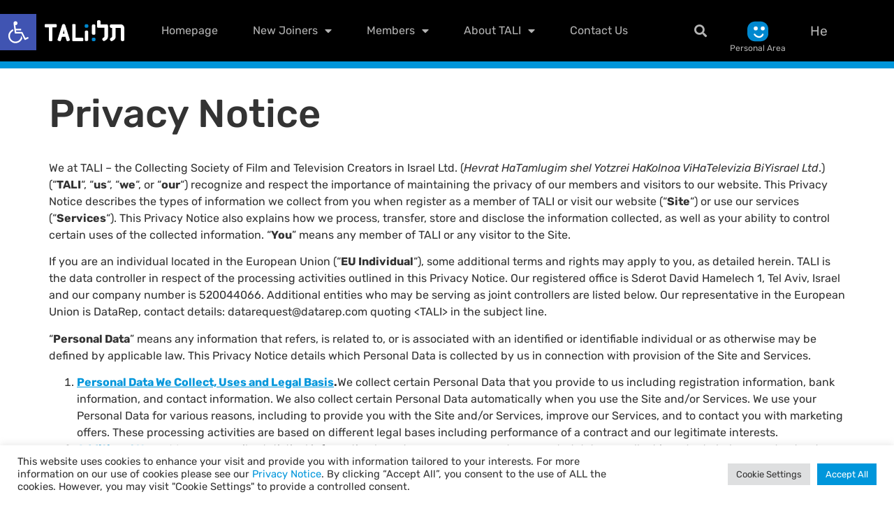

--- FILE ---
content_type: text/html; charset=UTF-8
request_url: https://tali-rights.co.il/en/privacy-notice/
body_size: 32207
content:
<!doctype html>
<html lang="en-US">
<head>
	<meta charset="UTF-8">
		<meta name="viewport" content="width=device-width, initial-scale=1">
	<link rel="profile" href="https://gmpg.org/xfn/11">
	<meta name='robots' content='index, follow, max-image-preview:large, max-snippet:-1, max-video-preview:-1' />
<link rel="alternate" hreflang="en" href="https://tali-rights.co.il/en/privacy-notice/" />
<link rel="alternate" hreflang="he" href="https://tali-rights.co.il/privacy-notice/" />
<link rel="alternate" hreflang="x-default" href="https://tali-rights.co.il/privacy-notice/" />

	<!-- This site is optimized with the Yoast SEO plugin v26.6 - https://yoast.com/wordpress/plugins/seo/ -->
	<title>Privacy Notice - תל״י</title>
	<link rel="canonical" href="https://tali-rights.co.il/en/privacy-notice/" />
	<meta property="og:locale" content="en_US" />
	<meta property="og:type" content="article" />
	<meta property="og:title" content="Privacy Notice - תל״י" />
	<meta property="og:description" content="We at TALI – the Collecting Society of Film and Television Creators in Israel Ltd. (Hevrat HaTamlugim shel Yotzrei HaKolnoa ViHaTelevizia BiYisrael Ltd.) (&#8220;TALI&#8220;, &#8220;us&#8220;, &#8220;we&#8220;, or &#8220;our&#8220;) recognize and respect the importance of maintaining the privacy of our members and visitors to our website. This Privacy Notice describes the types of information we collect [&hellip;]" />
	<meta property="og:url" content="https://tali-rights.co.il/en/privacy-notice/" />
	<meta property="og:site_name" content="תל״י" />
	<meta property="article:modified_time" content="2021-12-12T12:25:54+00:00" />
	<meta name="twitter:card" content="summary_large_image" />
	<meta name="twitter:label1" content="Est. reading time" />
	<meta name="twitter:data1" content="19 minutes" />
	<script type="application/ld+json" class="yoast-schema-graph">{"@context":"https://schema.org","@graph":[{"@type":"WebPage","@id":"https://tali-rights.co.il/en/privacy-notice/","url":"https://tali-rights.co.il/en/privacy-notice/","name":"Privacy Notice - תל״י","isPartOf":{"@id":"https://tali-rights.co.il/#website"},"datePublished":"2021-11-26T11:25:33+00:00","dateModified":"2021-12-12T12:25:54+00:00","breadcrumb":{"@id":"https://tali-rights.co.il/en/privacy-notice/#breadcrumb"},"inLanguage":"en-US","potentialAction":[{"@type":"ReadAction","target":["https://tali-rights.co.il/en/privacy-notice/"]}]},{"@type":"BreadcrumbList","@id":"https://tali-rights.co.il/en/privacy-notice/#breadcrumb","itemListElement":[{"@type":"ListItem","position":1,"name":"Home","item":"https://tali-rights.co.il/en/homepage/"},{"@type":"ListItem","position":2,"name":"Privacy Notice"}]},{"@type":"WebSite","@id":"https://tali-rights.co.il/#website","url":"https://tali-rights.co.il/","name":"תל״י","description":"אתר וורדפרס חדש","publisher":{"@id":"https://tali-rights.co.il/#organization"},"potentialAction":[{"@type":"SearchAction","target":{"@type":"EntryPoint","urlTemplate":"https://tali-rights.co.il/?s={search_term_string}"},"query-input":{"@type":"PropertyValueSpecification","valueRequired":true,"valueName":"search_term_string"}}],"inLanguage":"en-US"},{"@type":"Organization","@id":"https://tali-rights.co.il/#organization","name":"תל״י חברת התמלוגים של יוצרי הקולנוע והטלוויזיה בישראל","url":"https://tali-rights.co.il/","logo":{"@type":"ImageObject","inLanguage":"en-US","@id":"https://tali-rights.co.il/#/schema/logo/image/","url":"https://tali-rights.co.il/wp-content/uploads/2021/03/logo-black-bg.png","contentUrl":"https://tali-rights.co.il/wp-content/uploads/2021/03/logo-black-bg.png","width":138,"height":36,"caption":"תל״י חברת התמלוגים של יוצרי הקולנוע והטלוויזיה בישראל"},"image":{"@id":"https://tali-rights.co.il/#/schema/logo/image/"}}]}</script>
	<!-- / Yoast SEO plugin. -->


<link rel="alternate" type="application/rss+xml" title="תל״י &raquo; Feed" href="https://tali-rights.co.il/en/feed/" />
<link rel="alternate" title="oEmbed (JSON)" type="application/json+oembed" href="https://tali-rights.co.il/en/wp-json/oembed/1.0/embed?url=https%3A%2F%2Ftali-rights.co.il%2Fen%2Fprivacy-notice%2F" />
<link rel="alternate" title="oEmbed (XML)" type="text/xml+oembed" href="https://tali-rights.co.il/en/wp-json/oembed/1.0/embed?url=https%3A%2F%2Ftali-rights.co.il%2Fen%2Fprivacy-notice%2F&#038;format=xml" />
<style id='wp-img-auto-sizes-contain-inline-css'>
img:is([sizes=auto i],[sizes^="auto," i]){contain-intrinsic-size:3000px 1500px}
/*# sourceURL=wp-img-auto-sizes-contain-inline-css */
</style>
<link rel='stylesheet' id='embed-pdf-viewer-css' href='https://tali-rights.co.il/wp-content/plugins/embed-pdf-viewer/css/embed-pdf-viewer.css?ver=2.4.6' media='screen' />
<style id='wp-emoji-styles-inline-css'>

	img.wp-smiley, img.emoji {
		display: inline !important;
		border: none !important;
		box-shadow: none !important;
		height: 1em !important;
		width: 1em !important;
		margin: 0 0.07em !important;
		vertical-align: -0.1em !important;
		background: none !important;
		padding: 0 !important;
	}
/*# sourceURL=wp-emoji-styles-inline-css */
</style>
<link rel='stylesheet' id='wp-block-library-css' href='https://tali-rights.co.il/wp-includes/css/dist/block-library/style.min.css?ver=6.9' media='all' />
<style id='classic-theme-styles-inline-css'>
/*! This file is auto-generated */
.wp-block-button__link{color:#fff;background-color:#32373c;border-radius:9999px;box-shadow:none;text-decoration:none;padding:calc(.667em + 2px) calc(1.333em + 2px);font-size:1.125em}.wp-block-file__button{background:#32373c;color:#fff;text-decoration:none}
/*# sourceURL=/wp-includes/css/classic-themes.min.css */
</style>
<style id='global-styles-inline-css'>
:root{--wp--preset--aspect-ratio--square: 1;--wp--preset--aspect-ratio--4-3: 4/3;--wp--preset--aspect-ratio--3-4: 3/4;--wp--preset--aspect-ratio--3-2: 3/2;--wp--preset--aspect-ratio--2-3: 2/3;--wp--preset--aspect-ratio--16-9: 16/9;--wp--preset--aspect-ratio--9-16: 9/16;--wp--preset--color--black: #000000;--wp--preset--color--cyan-bluish-gray: #abb8c3;--wp--preset--color--white: #ffffff;--wp--preset--color--pale-pink: #f78da7;--wp--preset--color--vivid-red: #cf2e2e;--wp--preset--color--luminous-vivid-orange: #ff6900;--wp--preset--color--luminous-vivid-amber: #fcb900;--wp--preset--color--light-green-cyan: #7bdcb5;--wp--preset--color--vivid-green-cyan: #00d084;--wp--preset--color--pale-cyan-blue: #8ed1fc;--wp--preset--color--vivid-cyan-blue: #0693e3;--wp--preset--color--vivid-purple: #9b51e0;--wp--preset--gradient--vivid-cyan-blue-to-vivid-purple: linear-gradient(135deg,rgb(6,147,227) 0%,rgb(155,81,224) 100%);--wp--preset--gradient--light-green-cyan-to-vivid-green-cyan: linear-gradient(135deg,rgb(122,220,180) 0%,rgb(0,208,130) 100%);--wp--preset--gradient--luminous-vivid-amber-to-luminous-vivid-orange: linear-gradient(135deg,rgb(252,185,0) 0%,rgb(255,105,0) 100%);--wp--preset--gradient--luminous-vivid-orange-to-vivid-red: linear-gradient(135deg,rgb(255,105,0) 0%,rgb(207,46,46) 100%);--wp--preset--gradient--very-light-gray-to-cyan-bluish-gray: linear-gradient(135deg,rgb(238,238,238) 0%,rgb(169,184,195) 100%);--wp--preset--gradient--cool-to-warm-spectrum: linear-gradient(135deg,rgb(74,234,220) 0%,rgb(151,120,209) 20%,rgb(207,42,186) 40%,rgb(238,44,130) 60%,rgb(251,105,98) 80%,rgb(254,248,76) 100%);--wp--preset--gradient--blush-light-purple: linear-gradient(135deg,rgb(255,206,236) 0%,rgb(152,150,240) 100%);--wp--preset--gradient--blush-bordeaux: linear-gradient(135deg,rgb(254,205,165) 0%,rgb(254,45,45) 50%,rgb(107,0,62) 100%);--wp--preset--gradient--luminous-dusk: linear-gradient(135deg,rgb(255,203,112) 0%,rgb(199,81,192) 50%,rgb(65,88,208) 100%);--wp--preset--gradient--pale-ocean: linear-gradient(135deg,rgb(255,245,203) 0%,rgb(182,227,212) 50%,rgb(51,167,181) 100%);--wp--preset--gradient--electric-grass: linear-gradient(135deg,rgb(202,248,128) 0%,rgb(113,206,126) 100%);--wp--preset--gradient--midnight: linear-gradient(135deg,rgb(2,3,129) 0%,rgb(40,116,252) 100%);--wp--preset--font-size--small: 13px;--wp--preset--font-size--medium: 20px;--wp--preset--font-size--large: 36px;--wp--preset--font-size--x-large: 42px;--wp--preset--spacing--20: 0.44rem;--wp--preset--spacing--30: 0.67rem;--wp--preset--spacing--40: 1rem;--wp--preset--spacing--50: 1.5rem;--wp--preset--spacing--60: 2.25rem;--wp--preset--spacing--70: 3.38rem;--wp--preset--spacing--80: 5.06rem;--wp--preset--shadow--natural: 6px 6px 9px rgba(0, 0, 0, 0.2);--wp--preset--shadow--deep: 12px 12px 50px rgba(0, 0, 0, 0.4);--wp--preset--shadow--sharp: 6px 6px 0px rgba(0, 0, 0, 0.2);--wp--preset--shadow--outlined: 6px 6px 0px -3px rgb(255, 255, 255), 6px 6px rgb(0, 0, 0);--wp--preset--shadow--crisp: 6px 6px 0px rgb(0, 0, 0);}:where(.is-layout-flex){gap: 0.5em;}:where(.is-layout-grid){gap: 0.5em;}body .is-layout-flex{display: flex;}.is-layout-flex{flex-wrap: wrap;align-items: center;}.is-layout-flex > :is(*, div){margin: 0;}body .is-layout-grid{display: grid;}.is-layout-grid > :is(*, div){margin: 0;}:where(.wp-block-columns.is-layout-flex){gap: 2em;}:where(.wp-block-columns.is-layout-grid){gap: 2em;}:where(.wp-block-post-template.is-layout-flex){gap: 1.25em;}:where(.wp-block-post-template.is-layout-grid){gap: 1.25em;}.has-black-color{color: var(--wp--preset--color--black) !important;}.has-cyan-bluish-gray-color{color: var(--wp--preset--color--cyan-bluish-gray) !important;}.has-white-color{color: var(--wp--preset--color--white) !important;}.has-pale-pink-color{color: var(--wp--preset--color--pale-pink) !important;}.has-vivid-red-color{color: var(--wp--preset--color--vivid-red) !important;}.has-luminous-vivid-orange-color{color: var(--wp--preset--color--luminous-vivid-orange) !important;}.has-luminous-vivid-amber-color{color: var(--wp--preset--color--luminous-vivid-amber) !important;}.has-light-green-cyan-color{color: var(--wp--preset--color--light-green-cyan) !important;}.has-vivid-green-cyan-color{color: var(--wp--preset--color--vivid-green-cyan) !important;}.has-pale-cyan-blue-color{color: var(--wp--preset--color--pale-cyan-blue) !important;}.has-vivid-cyan-blue-color{color: var(--wp--preset--color--vivid-cyan-blue) !important;}.has-vivid-purple-color{color: var(--wp--preset--color--vivid-purple) !important;}.has-black-background-color{background-color: var(--wp--preset--color--black) !important;}.has-cyan-bluish-gray-background-color{background-color: var(--wp--preset--color--cyan-bluish-gray) !important;}.has-white-background-color{background-color: var(--wp--preset--color--white) !important;}.has-pale-pink-background-color{background-color: var(--wp--preset--color--pale-pink) !important;}.has-vivid-red-background-color{background-color: var(--wp--preset--color--vivid-red) !important;}.has-luminous-vivid-orange-background-color{background-color: var(--wp--preset--color--luminous-vivid-orange) !important;}.has-luminous-vivid-amber-background-color{background-color: var(--wp--preset--color--luminous-vivid-amber) !important;}.has-light-green-cyan-background-color{background-color: var(--wp--preset--color--light-green-cyan) !important;}.has-vivid-green-cyan-background-color{background-color: var(--wp--preset--color--vivid-green-cyan) !important;}.has-pale-cyan-blue-background-color{background-color: var(--wp--preset--color--pale-cyan-blue) !important;}.has-vivid-cyan-blue-background-color{background-color: var(--wp--preset--color--vivid-cyan-blue) !important;}.has-vivid-purple-background-color{background-color: var(--wp--preset--color--vivid-purple) !important;}.has-black-border-color{border-color: var(--wp--preset--color--black) !important;}.has-cyan-bluish-gray-border-color{border-color: var(--wp--preset--color--cyan-bluish-gray) !important;}.has-white-border-color{border-color: var(--wp--preset--color--white) !important;}.has-pale-pink-border-color{border-color: var(--wp--preset--color--pale-pink) !important;}.has-vivid-red-border-color{border-color: var(--wp--preset--color--vivid-red) !important;}.has-luminous-vivid-orange-border-color{border-color: var(--wp--preset--color--luminous-vivid-orange) !important;}.has-luminous-vivid-amber-border-color{border-color: var(--wp--preset--color--luminous-vivid-amber) !important;}.has-light-green-cyan-border-color{border-color: var(--wp--preset--color--light-green-cyan) !important;}.has-vivid-green-cyan-border-color{border-color: var(--wp--preset--color--vivid-green-cyan) !important;}.has-pale-cyan-blue-border-color{border-color: var(--wp--preset--color--pale-cyan-blue) !important;}.has-vivid-cyan-blue-border-color{border-color: var(--wp--preset--color--vivid-cyan-blue) !important;}.has-vivid-purple-border-color{border-color: var(--wp--preset--color--vivid-purple) !important;}.has-vivid-cyan-blue-to-vivid-purple-gradient-background{background: var(--wp--preset--gradient--vivid-cyan-blue-to-vivid-purple) !important;}.has-light-green-cyan-to-vivid-green-cyan-gradient-background{background: var(--wp--preset--gradient--light-green-cyan-to-vivid-green-cyan) !important;}.has-luminous-vivid-amber-to-luminous-vivid-orange-gradient-background{background: var(--wp--preset--gradient--luminous-vivid-amber-to-luminous-vivid-orange) !important;}.has-luminous-vivid-orange-to-vivid-red-gradient-background{background: var(--wp--preset--gradient--luminous-vivid-orange-to-vivid-red) !important;}.has-very-light-gray-to-cyan-bluish-gray-gradient-background{background: var(--wp--preset--gradient--very-light-gray-to-cyan-bluish-gray) !important;}.has-cool-to-warm-spectrum-gradient-background{background: var(--wp--preset--gradient--cool-to-warm-spectrum) !important;}.has-blush-light-purple-gradient-background{background: var(--wp--preset--gradient--blush-light-purple) !important;}.has-blush-bordeaux-gradient-background{background: var(--wp--preset--gradient--blush-bordeaux) !important;}.has-luminous-dusk-gradient-background{background: var(--wp--preset--gradient--luminous-dusk) !important;}.has-pale-ocean-gradient-background{background: var(--wp--preset--gradient--pale-ocean) !important;}.has-electric-grass-gradient-background{background: var(--wp--preset--gradient--electric-grass) !important;}.has-midnight-gradient-background{background: var(--wp--preset--gradient--midnight) !important;}.has-small-font-size{font-size: var(--wp--preset--font-size--small) !important;}.has-medium-font-size{font-size: var(--wp--preset--font-size--medium) !important;}.has-large-font-size{font-size: var(--wp--preset--font-size--large) !important;}.has-x-large-font-size{font-size: var(--wp--preset--font-size--x-large) !important;}
:where(.wp-block-post-template.is-layout-flex){gap: 1.25em;}:where(.wp-block-post-template.is-layout-grid){gap: 1.25em;}
:where(.wp-block-term-template.is-layout-flex){gap: 1.25em;}:where(.wp-block-term-template.is-layout-grid){gap: 1.25em;}
:where(.wp-block-columns.is-layout-flex){gap: 2em;}:where(.wp-block-columns.is-layout-grid){gap: 2em;}
:root :where(.wp-block-pullquote){font-size: 1.5em;line-height: 1.6;}
/*# sourceURL=global-styles-inline-css */
</style>
<link rel='stylesheet' id='wpml-blocks-css' href='https://tali-rights.co.il/wp-content/plugins/sitepress-multilingual-cms/dist/css/blocks/styles.css?ver=4.6.13' media='all' />
<link rel='stylesheet' id='cookie-law-info-css' href='https://tali-rights.co.il/wp-content/plugins/cookie-law-info/legacy/public/css/cookie-law-info-public.css?ver=3.3.9.1' media='all' />
<link rel='stylesheet' id='cookie-law-info-gdpr-css' href='https://tali-rights.co.il/wp-content/plugins/cookie-law-info/legacy/public/css/cookie-law-info-gdpr.css?ver=3.3.9.1' media='all' />
<link rel='stylesheet' id='wpml-legacy-horizontal-list-0-css' href='https://tali-rights.co.il/wp-content/plugins/sitepress-multilingual-cms/templates/language-switchers/legacy-list-horizontal/style.min.css?ver=1' media='all' />
<style id='wpml-legacy-horizontal-list-0-inline-css'>
.wpml-ls-statics-footer a, .wpml-ls-statics-footer .wpml-ls-sub-menu a, .wpml-ls-statics-footer .wpml-ls-sub-menu a:link, .wpml-ls-statics-footer li:not(.wpml-ls-current-language) .wpml-ls-link, .wpml-ls-statics-footer li:not(.wpml-ls-current-language) .wpml-ls-link:link {color:#444444;background-color:#ffffff;}.wpml-ls-statics-footer a, .wpml-ls-statics-footer .wpml-ls-sub-menu a:hover,.wpml-ls-statics-footer .wpml-ls-sub-menu a:focus, .wpml-ls-statics-footer .wpml-ls-sub-menu a:link:hover, .wpml-ls-statics-footer .wpml-ls-sub-menu a:link:focus {color:#000000;background-color:#eeeeee;}.wpml-ls-statics-footer .wpml-ls-current-language > a {color:#444444;background-color:#ffffff;}.wpml-ls-statics-footer .wpml-ls-current-language:hover>a, .wpml-ls-statics-footer .wpml-ls-current-language>a:focus {color:#000000;background-color:#eeeeee;}
/*# sourceURL=wpml-legacy-horizontal-list-0-inline-css */
</style>
<link rel='stylesheet' id='gravityview_az_entry_filter-css' href='https://tali-rights.co.il/wp-content/plugins/gravityview-az-filters/assets/css/gravityview-az-filters.css?ver=6.9' media='all' />
<link rel='stylesheet' id='pojo-a11y-css' href='https://tali-rights.co.il/wp-content/plugins/pojo-accessibility/modules/legacy/assets/css/style.min.css?ver=1.0.0' media='all' />
<link rel='stylesheet' id='hello-elementor-css' href='https://tali-rights.co.il/wp-content/themes/hello-elementor/style.min.css?ver=3.0.1' media='all' />
<link rel='stylesheet' id='hello-elementor-theme-style-css' href='https://tali-rights.co.il/wp-content/themes/hello-elementor/theme.min.css?ver=3.0.1' media='all' />
<link rel='stylesheet' id='chld_thm_cfg_child-css' href='https://tali-rights.co.il/wp-content/themes/hello-elementor-child/style.css?ver=6.9' media='all' />
<link rel='stylesheet' id='hello-elementor-header-footer-css' href='https://tali-rights.co.il/wp-content/themes/hello-elementor/header-footer.min.css?ver=3.0.1' media='all' />
<link rel='stylesheet' id='elementor-frontend-css' href='https://tali-rights.co.il/wp-content/plugins/elementor/assets/css/frontend.min.css?ver=3.34.0' media='all' />
<link rel='stylesheet' id='widget-image-css' href='https://tali-rights.co.il/wp-content/plugins/elementor/assets/css/widget-image.min.css?ver=3.34.0' media='all' />
<link rel='stylesheet' id='widget-nav-menu-css' href='https://tali-rights.co.il/wp-content/plugins/elementor-pro/assets/css/widget-nav-menu.min.css?ver=3.34.0' media='all' />
<link rel='stylesheet' id='widget-search-form-css' href='https://tali-rights.co.il/wp-content/plugins/elementor-pro/assets/css/widget-search-form.min.css?ver=3.34.0' media='all' />
<link rel='stylesheet' id='elementor-icons-shared-0-css' href='https://tali-rights.co.il/wp-content/plugins/elementor/assets/lib/font-awesome/css/fontawesome.min.css?ver=5.15.3' media='all' />
<link rel='stylesheet' id='elementor-icons-fa-solid-css' href='https://tali-rights.co.il/wp-content/plugins/elementor/assets/lib/font-awesome/css/solid.min.css?ver=5.15.3' media='all' />
<link rel='stylesheet' id='widget-icon-box-css' href='https://tali-rights.co.il/wp-content/plugins/elementor/assets/css/widget-icon-box.min.css?ver=3.34.0' media='all' />
<link rel='stylesheet' id='widget-heading-css' href='https://tali-rights.co.il/wp-content/plugins/elementor/assets/css/widget-heading.min.css?ver=3.34.0' media='all' />
<link rel='stylesheet' id='elementor-icons-css' href='https://tali-rights.co.il/wp-content/plugins/elementor/assets/lib/eicons/css/elementor-icons.min.css?ver=5.45.0' media='all' />
<link rel='stylesheet' id='elementor-post-10-css' href='https://tali-rights.co.il/wp-content/uploads/elementor/css/post-10.css?ver=1767882682' media='all' />
<link rel='stylesheet' id='uael-frontend-css' href='https://tali-rights.co.il/wp-content/plugins/ultimate-elementor/assets/min-css/uael-frontend.min.css?ver=1.42.2' media='all' />
<link rel='stylesheet' id='uael-teammember-social-icons-css' href='https://tali-rights.co.il/wp-content/plugins/elementor/assets/css/widget-social-icons.min.css?ver=3.24.0' media='all' />
<link rel='stylesheet' id='uael-social-share-icons-brands-css' href='https://tali-rights.co.il/wp-content/plugins/elementor/assets/lib/font-awesome/css/brands.css?ver=5.15.3' media='all' />
<link rel='stylesheet' id='uael-social-share-icons-fontawesome-css' href='https://tali-rights.co.il/wp-content/plugins/elementor/assets/lib/font-awesome/css/fontawesome.css?ver=5.15.3' media='all' />
<link rel='stylesheet' id='uael-nav-menu-icons-css' href='https://tali-rights.co.il/wp-content/plugins/elementor/assets/lib/font-awesome/css/solid.css?ver=5.15.3' media='all' />
<link rel='stylesheet' id='jet-tabs-frontend-css' href='https://tali-rights.co.il/wp-content/plugins/jet-tabs/assets/css/jet-tabs-frontend.css?ver=2.2.13' media='all' />
<link rel='stylesheet' id='swiper-css' href='https://tali-rights.co.il/wp-content/plugins/elementor/assets/lib/swiper/v8/css/swiper.min.css?ver=8.4.5' media='all' />
<link rel='stylesheet' id='jet-tricks-frontend-css' href='https://tali-rights.co.il/wp-content/plugins/jet-tricks/assets/css/jet-tricks-frontend.css?ver=1.5.9' media='all' />
<link rel='stylesheet' id='elementor-post-1842-css' href='https://tali-rights.co.il/wp-content/uploads/elementor/css/post-1842.css?ver=1767883994' media='all' />
<link rel='stylesheet' id='elementor-post-1846-css' href='https://tali-rights.co.il/wp-content/uploads/elementor/css/post-1846.css?ver=1767883994' media='all' />
<link rel='stylesheet' id='elementor-gf-local-rubik-css' href='https://tali-rights.co.il/wp-content/uploads/elementor/google-fonts/css/rubik.css?ver=1745302908' media='all' />
<script src="https://tali-rights.co.il/wp-includes/js/jquery/jquery.min.js?ver=3.7.1" id="jquery-core-js"></script>
<script src="https://tali-rights.co.il/wp-includes/js/jquery/jquery-migrate.min.js?ver=3.4.1" id="jquery-migrate-js"></script>
<script id="wpml-cookie-js-extra">
var wpml_cookies = {"wp-wpml_current_language":{"value":"en","expires":1,"path":"/"}};
var wpml_cookies = {"wp-wpml_current_language":{"value":"en","expires":1,"path":"/"}};
//# sourceURL=wpml-cookie-js-extra
</script>
<script src="https://tali-rights.co.il/wp-content/plugins/sitepress-multilingual-cms/res/js/cookies/language-cookie.js?ver=4.6.13" id="wpml-cookie-js" defer data-wp-strategy="defer"></script>
<script id="cookie-law-info-js-extra">
var Cli_Data = {"nn_cookie_ids":[],"cookielist":[],"non_necessary_cookies":[],"ccpaEnabled":"","ccpaRegionBased":"","ccpaBarEnabled":"","strictlyEnabled":["necessary","obligatoire"],"ccpaType":"gdpr","js_blocking":"1","custom_integration":"","triggerDomRefresh":"","secure_cookies":""};
var cli_cookiebar_settings = {"animate_speed_hide":"500","animate_speed_show":"500","background":"#FFF","border":"#b1a6a6c2","border_on":"","button_1_button_colour":"#61a229","button_1_button_hover":"#4e8221","button_1_link_colour":"#fff","button_1_as_button":"1","button_1_new_win":"","button_2_button_colour":"#333","button_2_button_hover":"#292929","button_2_link_colour":"#444","button_2_as_button":"","button_2_hidebar":"","button_3_button_colour":"#dedfe0","button_3_button_hover":"#b2b2b3","button_3_link_colour":"#333333","button_3_as_button":"1","button_3_new_win":"","button_4_button_colour":"#dedfe0","button_4_button_hover":"#b2b2b3","button_4_link_colour":"#333333","button_4_as_button":"1","button_7_button_colour":"#0096db","button_7_button_hover":"#0078af","button_7_link_colour":"#fff","button_7_as_button":"1","button_7_new_win":"","font_family":"inherit","header_fix":"","notify_animate_hide":"1","notify_animate_show":"","notify_div_id":"#cookie-law-info-bar","notify_position_horizontal":"right","notify_position_vertical":"bottom","scroll_close":"","scroll_close_reload":"","accept_close_reload":"","reject_close_reload":"","showagain_tab":"","showagain_background":"#fff","showagain_border":"#000","showagain_div_id":"#cookie-law-info-again","showagain_x_position":"100px","text":"#333333","show_once_yn":"","show_once":"10000","logging_on":"","as_popup":"","popup_overlay":"1","bar_heading_text":"","cookie_bar_as":"banner","popup_showagain_position":"bottom-right","widget_position":"left"};
var log_object = {"ajax_url":"https://tali-rights.co.il/wp-admin/admin-ajax.php"};
//# sourceURL=cookie-law-info-js-extra
</script>
<script src="https://tali-rights.co.il/wp-content/plugins/cookie-law-info/legacy/public/js/cookie-law-info-public.js?ver=3.3.9.1" id="cookie-law-info-js"></script>
<link rel="https://api.w.org/" href="https://tali-rights.co.il/en/wp-json/" /><link rel="alternate" title="JSON" type="application/json" href="https://tali-rights.co.il/en/wp-json/wp/v2/pages/1833" /><link rel="EditURI" type="application/rsd+xml" title="RSD" href="https://tali-rights.co.il/xmlrpc.php?rsd" />
<meta name="generator" content="WordPress 6.9" />
<link rel='shortlink' href='https://tali-rights.co.il/en/?p=1833' />
<meta name="generator" content="WPML ver:4.6.13 stt:1,20;" />
<style type="text/css">
#pojo-a11y-toolbar .pojo-a11y-toolbar-toggle a{ background-color: #4054b2;	color: #ffffff;}
#pojo-a11y-toolbar .pojo-a11y-toolbar-overlay, #pojo-a11y-toolbar .pojo-a11y-toolbar-overlay ul.pojo-a11y-toolbar-items.pojo-a11y-links{ border-color: #4054b2;}
body.pojo-a11y-focusable a:focus{ outline-style: solid !important;	outline-width: 1px !important;	outline-color: #FF0000 !important;}
#pojo-a11y-toolbar{ top: 20px !important;}
#pojo-a11y-toolbar .pojo-a11y-toolbar-overlay{ background-color: #ffffff;}
#pojo-a11y-toolbar .pojo-a11y-toolbar-overlay ul.pojo-a11y-toolbar-items li.pojo-a11y-toolbar-item a, #pojo-a11y-toolbar .pojo-a11y-toolbar-overlay p.pojo-a11y-toolbar-title{ color: #333333;}
#pojo-a11y-toolbar .pojo-a11y-toolbar-overlay ul.pojo-a11y-toolbar-items li.pojo-a11y-toolbar-item a.active{ background-color: #4054b2;	color: #ffffff;}
@media (max-width: 767px) { #pojo-a11y-toolbar { top: 120px !important; } }</style><meta name="generator" content="Elementor 3.34.0; features: additional_custom_breakpoints; settings: css_print_method-external, google_font-enabled, font_display-auto">
			<style>
				.e-con.e-parent:nth-of-type(n+4):not(.e-lazyloaded):not(.e-no-lazyload),
				.e-con.e-parent:nth-of-type(n+4):not(.e-lazyloaded):not(.e-no-lazyload) * {
					background-image: none !important;
				}
				@media screen and (max-height: 1024px) {
					.e-con.e-parent:nth-of-type(n+3):not(.e-lazyloaded):not(.e-no-lazyload),
					.e-con.e-parent:nth-of-type(n+3):not(.e-lazyloaded):not(.e-no-lazyload) * {
						background-image: none !important;
					}
				}
				@media screen and (max-height: 640px) {
					.e-con.e-parent:nth-of-type(n+2):not(.e-lazyloaded):not(.e-no-lazyload),
					.e-con.e-parent:nth-of-type(n+2):not(.e-lazyloaded):not(.e-no-lazyload) * {
						background-image: none !important;
					}
				}
			</style>
			<link rel="icon" href="https://tali-rights.co.il/wp-content/uploads/2021/03/cropped-favicon-32x32.png" sizes="32x32" />
<link rel="icon" href="https://tali-rights.co.il/wp-content/uploads/2021/03/cropped-favicon-192x192.png" sizes="192x192" />
<link rel="apple-touch-icon" href="https://tali-rights.co.il/wp-content/uploads/2021/03/cropped-favicon-180x180.png" />
<meta name="msapplication-TileImage" content="https://tali-rights.co.il/wp-content/uploads/2021/03/cropped-favicon-270x270.png" />
		<style id="wp-custom-css">
			body,html {
	font-family: "Rubik", Sans-serif;
}
#field_1_80 {
	width: 10%;
}
#field_1_17, #field_1_81 {
	width: 40%;
}
#field_1_80 .gfield_label  {
	visibility: hidden;
}
.tali-form-para {
	font-family: 'David', sans-serif;
	font-size: 10px;
}
#field_1_46 .add_list_item img {
    background-size: 22px 22px !important;
    width: 30px !important;
    height: 25px !important;
}
#field_1_90 {
	margin-top: 30px;
}
.gform_next_button, #gform_submit_button_1 {
	background-color: #0096DB;
	color: #fff;
	border: none;
}
.gform_next_button:hover, .gform_next_button:focus, #gform_submit_button_1:hover, #gform_submit_button_1:focus {
	background-color: #0096DB;
	color: #fff;
	border: none;
}
.gform_previous_button {
	background-color: #fff;
	color: #0096DB;
	border: 1px solid #0096DB;
}
.gform_previous_button:hover, .gform_previous_button:focus {
	background-color: #fff;
	color: #0096DB;
	border: 1px solid #0096DB;
}
#field_1_80 .gfield_label {
    visibility: hidden;
    line-height: 1;
}
.page-content {
	min-height: 75vh;
}

#input_1_80 {
	padding: 7px;
}
#field_1_80 .gfield_label {
    visibility: hidden;
   line-height: 0;
}
.post-1391 {
	direction: ltr;
}
.entry-title {
    font-size: 3.5rem;
    margin-top: 2rem;
    margin-bottom: 2rem;
}
.tali-acordion .jet-toggle__control {
	    -webkit-box-orient: vertical;
    -webkit-box-direction: normal;
    -ms-flex-flow: column nowrap;
    flex-flow: column nowrap;
	padding:0;
}
.tali-acordion .jet-toggle__icon {
    width: 50px;
    height: 50px;
    
}

.tali-acordion .jet-toggle__content-inner {
    position: relative;
    padding: 15px 0;
}
.jet-toggle {
	border: none;
}
.tali-mobile {
	display: none !important;
}
.eng-direction {
	direction: ltr !important;
}
.tali-capital #input_1_7, .tali-capital #input_1_8 {
	text-transform: uppercase;
}
.tali-member {
	font-weight: 600;
	margin-left: 5px;
}
.tali-member-entry {
	border-bottom: 1px solid #d8d8d8;
	margin-bottom: 10px;
}
#gv_search_button_1495 {
	border: 1px solid #0096DB;
	color: #0096DB;
}
.gv-search-button:hover, #gv_search_button_1495:hover {
	background-color: #0096DB !important;
	color: #fff !important;
}
.gv-widget-letter-links {
	  text-align: center;
    width: 800px;
    padding-bottom: 35px;
}

@media (max-width: 767.98px) {
	.tali-mobile {
		display: block !important;
	}
	.tali-desktop {
		display: none !important;
	}
	#field_1_17, #field_1_81 {
    width: 70% !important;
		clear: none;
    float: right;
	}
	#field_1_80 {
    width: 30% !important;
    clear: none;
    float: right;
    margin-top: 15px;
	}
	#input_1_80 {
		padding: 7px;
	}
	#field_1_20 {
		padding-top: 20px;
	}
	video::-webkit-media-controls-panel 	{
  	width: 20px;
	}
	#tali-logo img {
		max-width: 120px;
	}
	#tali-login img {
		max-width: 40px;
	}
	.elementor-nav-menu--dropdown.elementor-nav-menu__container .elementor-sub-item {
		font-size: 1.5em;
		font-weight:300!important;
	}
	.elementor-34 .elementor-element.elementor-element-ace75f6 .elementor-nav-menu .elementor-item {
		font-size: 20px;
		font-weight: 600;
	}
}		</style>
		    <!-- Global site tag (gtag.js) - Google Analytics -->
<script async src="https://www.googletagmanager.com/gtag/js?id=G-3V035FSQT5"></script>
<script>
  window.dataLayer = window.dataLayer || [];
  function gtag(){dataLayer.push(arguments);}
  gtag('js', new Date());

  gtag('config', 'G-3V035FSQT5');
</script>
</head>
<body data-rsssl=1 class="wp-singular page-template-default page page-id-1833 wp-custom-logo wp-theme-hello-elementor wp-child-theme-hello-elementor-child elementor-default elementor-kit-10">

		<header data-elementor-type="header" data-elementor-id="1842" class="elementor elementor-1842 elementor-34 elementor-location-header" data-elementor-post-type="elementor_library">
					<section class="elementor-section elementor-top-section elementor-element elementor-element-2bd02a94 elementor-section-height-min-height elementor-section-items-stretch elementor-hidden-tablet elementor-hidden-phone elementor-section-boxed elementor-section-height-default" data-id="2bd02a94" data-element_type="section" data-settings="{&quot;background_background&quot;:&quot;classic&quot;}">
						<div class="elementor-container elementor-column-gap-no">
					<div class="elementor-column elementor-col-25 elementor-top-column elementor-element elementor-element-7b6b0436" data-id="7b6b0436" data-element_type="column">
			<div class="elementor-widget-wrap elementor-element-populated">
						<div class="elementor-element elementor-element-51a3b66 elementor-widget elementor-widget-theme-site-logo elementor-widget-image" data-id="51a3b66" data-element_type="widget" data-widget_type="theme-site-logo.default">
				<div class="elementor-widget-container">
											<a href="https://tali-rights.co.il/en/">
			<img src="https://tali-rights.co.il/wp-content/uploads/2021/03/logo-transparent.svg" class="attachment-full size-full wp-image-14" alt="לוגו" />				</a>
											</div>
				</div>
					</div>
		</div>
				<div class="elementor-column elementor-col-50 elementor-top-column elementor-element elementor-element-6024180b" data-id="6024180b" data-element_type="column">
			<div class="elementor-widget-wrap elementor-element-populated">
						<div class="elementor-element elementor-element-72109d43 elementor-nav-menu__align-center elementor-nav-menu--stretch elementor-nav-menu__text-align-center elementor-nav-menu--dropdown-tablet elementor-nav-menu--toggle elementor-nav-menu--burger elementor-widget elementor-widget-nav-menu" data-id="72109d43" data-element_type="widget" data-settings="{&quot;full_width&quot;:&quot;stretch&quot;,&quot;layout&quot;:&quot;horizontal&quot;,&quot;submenu_icon&quot;:{&quot;value&quot;:&quot;&lt;i class=\&quot;fas fa-caret-down\&quot; aria-hidden=\&quot;true\&quot;&gt;&lt;\/i&gt;&quot;,&quot;library&quot;:&quot;fa-solid&quot;},&quot;toggle&quot;:&quot;burger&quot;}" data-widget_type="nav-menu.default">
				<div class="elementor-widget-container">
								<nav aria-label="Menu" class="elementor-nav-menu--main elementor-nav-menu__container elementor-nav-menu--layout-horizontal e--pointer-underline e--animation-fade">
				<ul id="menu-1-72109d43" class="elementor-nav-menu"><li class="tali-desktop menu-item menu-item-type-post_type menu-item-object-page menu-item-home menu-item-1790"><a href="https://tali-rights.co.il/en/" class="elementor-item">Homepage</a></li>
<li class="menu-item menu-item-type-custom menu-item-object-custom menu-item-has-children menu-item-1849"><a href="#" class="elementor-item elementor-item-anchor">New Joiners</a>
<ul class="sub-menu elementor-nav-menu--dropdown">
	<li class="tali-desktop menu-item menu-item-type-custom menu-item-object-custom menu-item-has-children menu-item-1791"><a href="#" class="elementor-sub-item elementor-item-anchor">Distributions</a>
	<ul class="sub-menu elementor-nav-menu--dropdown">
		<li class="tali-desktop menu-item menu-item-type-post_type menu-item-object-page menu-item-1792"><a href="https://tali-rights.co.il/en/calculation-and-distribution-of-royalties/" class="elementor-sub-item">Calculation and Distribution of Royalties</a></li>
		<li class="tali-desktop menu-item menu-item-type-post_type menu-item-object-page menu-item-1793"><a href="https://tali-rights.co.il/en/payment-procedure/" class="elementor-sub-item">Payment Procedure</a></li>
	</ul>
</li>
</ul>
</li>
<li class="menu-item menu-item-type-custom menu-item-object-custom menu-item-has-children menu-item-1848"><a href="#" class="elementor-item elementor-item-anchor">Members</a>
<ul class="sub-menu elementor-nav-menu--dropdown">
	<li class="tali-desktop menu-item menu-item-type-custom menu-item-object-custom menu-item-has-children menu-item-1795"><a href="#" class="elementor-sub-item elementor-item-anchor">Protect Copyrights</a>
	<ul class="sub-menu elementor-nav-menu--dropdown">
		<li class="tali-desktop menu-item menu-item-type-post_type menu-item-object-page menu-item-1796"><a href="https://tali-rights.co.il/en/the-necessity-of-copyright-protection/" class="elementor-sub-item">The Necessity of Copyright Protection</a></li>
		<li class="tali-desktop menu-item menu-item-type-post_type menu-item-object-page menu-item-1797"><a href="https://tali-rights.co.il/en/how-to-protect-rights/" class="elementor-sub-item">How to Protect Rights</a></li>
		<li class="tali-desktop menu-item menu-item-type-post_type menu-item-object-page menu-item-1798"><a href="https://tali-rights.co.il/en/legal-counseling-for-members/" class="elementor-sub-item">Legal Counseling for Members</a></li>
		<li class="menu-item menu-item-type-post_type menu-item-object-page menu-item-1990"><a href="https://tali-rights.co.il/en/copyright-protection-clause/" class="elementor-sub-item">Copyright Protection Clause</a></li>
	</ul>
</li>
	<li class="tali-desktop menu-item menu-item-type-custom menu-item-object-custom menu-item-has-children menu-item-1799"><a href="#" class="elementor-sub-item elementor-item-anchor">Distributions</a>
	<ul class="sub-menu elementor-nav-menu--dropdown">
		<li class="tali-desktop menu-item menu-item-type-post_type menu-item-object-page menu-item-1801"><a href="https://tali-rights.co.il/en/calculation-and-distribution-of-royalties/" class="elementor-sub-item">Calculation and Distribution of Royalties</a></li>
		<li class="tali-desktop menu-item menu-item-type-post_type menu-item-object-page menu-item-1800"><a href="https://tali-rights.co.il/en/payment-procedure/" class="elementor-sub-item">Payment Procedure</a></li>
	</ul>
</li>
	<li class="menu-item menu-item-type-post_type menu-item-object-page menu-item-2059"><a href="https://tali-rights.co.il/en/members-qa/" class="elementor-sub-item">Members Q&amp;A</a></li>
</ul>
</li>
<li class="menu-item menu-item-type-custom menu-item-object-custom menu-item-has-children menu-item-1850"><a href="#" class="elementor-item elementor-item-anchor">About TALI</a>
<ul class="sub-menu elementor-nav-menu--dropdown">
	<li class="tali-desktop menu-item menu-item-type-custom menu-item-object-custom menu-item-has-children menu-item-1803"><a href="#" class="elementor-sub-item elementor-item-anchor">About Us</a>
	<ul class="sub-menu elementor-nav-menu--dropdown">
		<li class="tali-desktop menu-item menu-item-type-post_type menu-item-object-page menu-item-1804"><a href="https://tali-rights.co.il/en/about/about-tali/" class="elementor-sub-item">About TALI</a></li>
		<li class="tali-desktop menu-item menu-item-type-post_type menu-item-object-page menu-item-1805"><a href="https://tali-rights.co.il/en/about/the-history-of-tali/" class="elementor-sub-item">The History of TALI</a></li>
	</ul>
</li>
</ul>
</li>
<li class="menu-item menu-item-type-post_type menu-item-object-page menu-item-1854"><a href="https://tali-rights.co.il/en/contact-us/" class="elementor-item">Contact Us</a></li>
<li class="tali-mobile menu-item menu-item-type-post_type menu-item-object-page menu-item-home menu-item-1810"><a href="https://tali-rights.co.il/en/" class="elementor-item">Homepage</a></li>
<li class="tali-mobile menu-item menu-item-type-custom menu-item-object-custom menu-item-has-children menu-item-1811"><a href="#" class="elementor-item elementor-item-anchor">New Joiners</a>
<ul class="sub-menu elementor-nav-menu--dropdown">
	<li class="tali-mobile menu-item menu-item-type-custom menu-item-object-custom menu-item-has-children menu-item-1812"><a href="#" class="elementor-sub-item elementor-item-anchor">Distributions</a>
	<ul class="sub-menu elementor-nav-menu--dropdown">
		<li class="tali-mobile menu-item menu-item-type-post_type menu-item-object-page menu-item-1813"><a href="https://tali-rights.co.il/en/calculation-and-distribution-of-royalties/" class="elementor-sub-item">Calculation and Distribution of Royalties</a></li>
		<li class="tali-mobile menu-item menu-item-type-post_type menu-item-object-page menu-item-1814"><a href="https://tali-rights.co.il/en/payment-procedure/" class="elementor-sub-item">Payment Procedure</a></li>
	</ul>
</li>
</ul>
</li>
<li class="tali-mobile menu-item menu-item-type-custom menu-item-object-custom menu-item-has-children menu-item-1816"><a href="#" class="elementor-item elementor-item-anchor">Members</a>
<ul class="sub-menu elementor-nav-menu--dropdown">
	<li class="tali-mobile menu-item menu-item-type-custom menu-item-object-custom menu-item-1817"><a target="_blank" href="https://sub.tali-rights.co.il/my/Account" class="elementor-sub-item">Personal Area</a></li>
	<li class="tali-mobile menu-item menu-item-type-custom menu-item-object-custom menu-item-has-children menu-item-1818"><a href="#" class="elementor-sub-item elementor-item-anchor">Protect Copyrights</a>
	<ul class="sub-menu elementor-nav-menu--dropdown">
		<li class="tali-mobile menu-item menu-item-type-post_type menu-item-object-page menu-item-1819"><a href="https://tali-rights.co.il/en/the-necessity-of-copyright-protection/" class="elementor-sub-item">The Necessity of Copyright Protection</a></li>
		<li class="tali-mobile menu-item menu-item-type-post_type menu-item-object-page menu-item-1820"><a href="https://tali-rights.co.il/en/how-to-protect-rights/" class="elementor-sub-item">How to Protect Rights</a></li>
		<li class="tali-mobile menu-item menu-item-type-post_type menu-item-object-page menu-item-1821"><a href="https://tali-rights.co.il/en/legal-counseling-for-members/" class="elementor-sub-item">Legal Counseling for Members</a></li>
	</ul>
</li>
	<li class="tali-mobile menu-item menu-item-type-custom menu-item-object-custom menu-item-has-children menu-item-1822"><a href="#" class="elementor-sub-item elementor-item-anchor">Distributions</a>
	<ul class="sub-menu elementor-nav-menu--dropdown">
		<li class="tali-mobile menu-item menu-item-type-post_type menu-item-object-page menu-item-1824"><a href="https://tali-rights.co.il/en/calculation-and-distribution-of-royalties/" class="elementor-sub-item">Calculation and Distribution of Royalties</a></li>
		<li class="tali-mobile menu-item menu-item-type-post_type menu-item-object-page menu-item-1823"><a href="https://tali-rights.co.il/en/payment-procedure/" class="elementor-sub-item">Payment Procedure</a></li>
	</ul>
</li>
	<li class="menu-item menu-item-type-post_type menu-item-object-page menu-item-2058"><a href="https://tali-rights.co.il/en/members-qa/" class="elementor-sub-item">Members Q&amp;A</a></li>
</ul>
</li>
<li class="tali-mobile menu-item menu-item-type-custom menu-item-object-custom menu-item-has-children menu-item-1825"><a href="#" class="elementor-item elementor-item-anchor">About TALI</a>
<ul class="sub-menu elementor-nav-menu--dropdown">
	<li class="tali-mobile menu-item menu-item-type-custom menu-item-object-custom menu-item-has-children menu-item-1826"><a href="#" class="elementor-sub-item elementor-item-anchor">About</a>
	<ul class="sub-menu elementor-nav-menu--dropdown">
		<li class="tali-mobile menu-item menu-item-type-post_type menu-item-object-page menu-item-1827"><a href="https://tali-rights.co.il/en/about/about-tali/" class="elementor-sub-item">About TALI</a></li>
		<li class="tali-mobile menu-item menu-item-type-post_type menu-item-object-page menu-item-1828"><a href="https://tali-rights.co.il/en/about/the-history-of-tali/" class="elementor-sub-item">The History of TALI</a></li>
	</ul>
</li>
	<li class="tali-mobile menu-item menu-item-type-custom menu-item-object-custom menu-item-has-children menu-item-1829"><a href="#" class="elementor-sub-item elementor-item-anchor">Repertoire</a>
	<ul class="sub-menu elementor-nav-menu--dropdown">
		<li class="tali-mobile menu-item menu-item-type-custom menu-item-object-custom menu-item-1830"><a target="_blank" href="https://sub.tali-rights.co.il/my/publicsearchengine" class="elementor-sub-item">Search the work database</a></li>
	</ul>
</li>
	<li class="tali-mobile menu-item menu-item-type-custom menu-item-object-custom menu-item-1831"><a href="#" class="elementor-sub-item elementor-item-anchor">Royalties</a></li>
	<li class="tali-mobile menu-item menu-item-type-custom menu-item-object-custom menu-item-1832"><a href="#" class="elementor-sub-item elementor-item-anchor">The Law</a></li>
</ul>
</li>
<li class="tali-mobile menu-item menu-item-type-post_type menu-item-object-page menu-item-1853"><a href="https://tali-rights.co.il/en/contact-us/" class="elementor-item">Contact Us</a></li>
</ul>			</nav>
					<div class="elementor-menu-toggle" role="button" tabindex="0" aria-label="Menu Toggle" aria-expanded="false">
			<i aria-hidden="true" role="presentation" class="elementor-menu-toggle__icon--open eicon-menu-bar"></i><i aria-hidden="true" role="presentation" class="elementor-menu-toggle__icon--close eicon-close"></i>		</div>
					<nav class="elementor-nav-menu--dropdown elementor-nav-menu__container" aria-hidden="true">
				<ul id="menu-2-72109d43" class="elementor-nav-menu"><li class="tali-desktop menu-item menu-item-type-post_type menu-item-object-page menu-item-home menu-item-1790"><a href="https://tali-rights.co.il/en/" class="elementor-item" tabindex="-1">Homepage</a></li>
<li class="menu-item menu-item-type-custom menu-item-object-custom menu-item-has-children menu-item-1849"><a href="#" class="elementor-item elementor-item-anchor" tabindex="-1">New Joiners</a>
<ul class="sub-menu elementor-nav-menu--dropdown">
	<li class="tali-desktop menu-item menu-item-type-custom menu-item-object-custom menu-item-has-children menu-item-1791"><a href="#" class="elementor-sub-item elementor-item-anchor" tabindex="-1">Distributions</a>
	<ul class="sub-menu elementor-nav-menu--dropdown">
		<li class="tali-desktop menu-item menu-item-type-post_type menu-item-object-page menu-item-1792"><a href="https://tali-rights.co.il/en/calculation-and-distribution-of-royalties/" class="elementor-sub-item" tabindex="-1">Calculation and Distribution of Royalties</a></li>
		<li class="tali-desktop menu-item menu-item-type-post_type menu-item-object-page menu-item-1793"><a href="https://tali-rights.co.il/en/payment-procedure/" class="elementor-sub-item" tabindex="-1">Payment Procedure</a></li>
	</ul>
</li>
</ul>
</li>
<li class="menu-item menu-item-type-custom menu-item-object-custom menu-item-has-children menu-item-1848"><a href="#" class="elementor-item elementor-item-anchor" tabindex="-1">Members</a>
<ul class="sub-menu elementor-nav-menu--dropdown">
	<li class="tali-desktop menu-item menu-item-type-custom menu-item-object-custom menu-item-has-children menu-item-1795"><a href="#" class="elementor-sub-item elementor-item-anchor" tabindex="-1">Protect Copyrights</a>
	<ul class="sub-menu elementor-nav-menu--dropdown">
		<li class="tali-desktop menu-item menu-item-type-post_type menu-item-object-page menu-item-1796"><a href="https://tali-rights.co.il/en/the-necessity-of-copyright-protection/" class="elementor-sub-item" tabindex="-1">The Necessity of Copyright Protection</a></li>
		<li class="tali-desktop menu-item menu-item-type-post_type menu-item-object-page menu-item-1797"><a href="https://tali-rights.co.il/en/how-to-protect-rights/" class="elementor-sub-item" tabindex="-1">How to Protect Rights</a></li>
		<li class="tali-desktop menu-item menu-item-type-post_type menu-item-object-page menu-item-1798"><a href="https://tali-rights.co.il/en/legal-counseling-for-members/" class="elementor-sub-item" tabindex="-1">Legal Counseling for Members</a></li>
		<li class="menu-item menu-item-type-post_type menu-item-object-page menu-item-1990"><a href="https://tali-rights.co.il/en/copyright-protection-clause/" class="elementor-sub-item" tabindex="-1">Copyright Protection Clause</a></li>
	</ul>
</li>
	<li class="tali-desktop menu-item menu-item-type-custom menu-item-object-custom menu-item-has-children menu-item-1799"><a href="#" class="elementor-sub-item elementor-item-anchor" tabindex="-1">Distributions</a>
	<ul class="sub-menu elementor-nav-menu--dropdown">
		<li class="tali-desktop menu-item menu-item-type-post_type menu-item-object-page menu-item-1801"><a href="https://tali-rights.co.il/en/calculation-and-distribution-of-royalties/" class="elementor-sub-item" tabindex="-1">Calculation and Distribution of Royalties</a></li>
		<li class="tali-desktop menu-item menu-item-type-post_type menu-item-object-page menu-item-1800"><a href="https://tali-rights.co.il/en/payment-procedure/" class="elementor-sub-item" tabindex="-1">Payment Procedure</a></li>
	</ul>
</li>
	<li class="menu-item menu-item-type-post_type menu-item-object-page menu-item-2059"><a href="https://tali-rights.co.il/en/members-qa/" class="elementor-sub-item" tabindex="-1">Members Q&amp;A</a></li>
</ul>
</li>
<li class="menu-item menu-item-type-custom menu-item-object-custom menu-item-has-children menu-item-1850"><a href="#" class="elementor-item elementor-item-anchor" tabindex="-1">About TALI</a>
<ul class="sub-menu elementor-nav-menu--dropdown">
	<li class="tali-desktop menu-item menu-item-type-custom menu-item-object-custom menu-item-has-children menu-item-1803"><a href="#" class="elementor-sub-item elementor-item-anchor" tabindex="-1">About Us</a>
	<ul class="sub-menu elementor-nav-menu--dropdown">
		<li class="tali-desktop menu-item menu-item-type-post_type menu-item-object-page menu-item-1804"><a href="https://tali-rights.co.il/en/about/about-tali/" class="elementor-sub-item" tabindex="-1">About TALI</a></li>
		<li class="tali-desktop menu-item menu-item-type-post_type menu-item-object-page menu-item-1805"><a href="https://tali-rights.co.il/en/about/the-history-of-tali/" class="elementor-sub-item" tabindex="-1">The History of TALI</a></li>
	</ul>
</li>
</ul>
</li>
<li class="menu-item menu-item-type-post_type menu-item-object-page menu-item-1854"><a href="https://tali-rights.co.il/en/contact-us/" class="elementor-item" tabindex="-1">Contact Us</a></li>
<li class="tali-mobile menu-item menu-item-type-post_type menu-item-object-page menu-item-home menu-item-1810"><a href="https://tali-rights.co.il/en/" class="elementor-item" tabindex="-1">Homepage</a></li>
<li class="tali-mobile menu-item menu-item-type-custom menu-item-object-custom menu-item-has-children menu-item-1811"><a href="#" class="elementor-item elementor-item-anchor" tabindex="-1">New Joiners</a>
<ul class="sub-menu elementor-nav-menu--dropdown">
	<li class="tali-mobile menu-item menu-item-type-custom menu-item-object-custom menu-item-has-children menu-item-1812"><a href="#" class="elementor-sub-item elementor-item-anchor" tabindex="-1">Distributions</a>
	<ul class="sub-menu elementor-nav-menu--dropdown">
		<li class="tali-mobile menu-item menu-item-type-post_type menu-item-object-page menu-item-1813"><a href="https://tali-rights.co.il/en/calculation-and-distribution-of-royalties/" class="elementor-sub-item" tabindex="-1">Calculation and Distribution of Royalties</a></li>
		<li class="tali-mobile menu-item menu-item-type-post_type menu-item-object-page menu-item-1814"><a href="https://tali-rights.co.il/en/payment-procedure/" class="elementor-sub-item" tabindex="-1">Payment Procedure</a></li>
	</ul>
</li>
</ul>
</li>
<li class="tali-mobile menu-item menu-item-type-custom menu-item-object-custom menu-item-has-children menu-item-1816"><a href="#" class="elementor-item elementor-item-anchor" tabindex="-1">Members</a>
<ul class="sub-menu elementor-nav-menu--dropdown">
	<li class="tali-mobile menu-item menu-item-type-custom menu-item-object-custom menu-item-1817"><a target="_blank" href="https://sub.tali-rights.co.il/my/Account" class="elementor-sub-item" tabindex="-1">Personal Area</a></li>
	<li class="tali-mobile menu-item menu-item-type-custom menu-item-object-custom menu-item-has-children menu-item-1818"><a href="#" class="elementor-sub-item elementor-item-anchor" tabindex="-1">Protect Copyrights</a>
	<ul class="sub-menu elementor-nav-menu--dropdown">
		<li class="tali-mobile menu-item menu-item-type-post_type menu-item-object-page menu-item-1819"><a href="https://tali-rights.co.il/en/the-necessity-of-copyright-protection/" class="elementor-sub-item" tabindex="-1">The Necessity of Copyright Protection</a></li>
		<li class="tali-mobile menu-item menu-item-type-post_type menu-item-object-page menu-item-1820"><a href="https://tali-rights.co.il/en/how-to-protect-rights/" class="elementor-sub-item" tabindex="-1">How to Protect Rights</a></li>
		<li class="tali-mobile menu-item menu-item-type-post_type menu-item-object-page menu-item-1821"><a href="https://tali-rights.co.il/en/legal-counseling-for-members/" class="elementor-sub-item" tabindex="-1">Legal Counseling for Members</a></li>
	</ul>
</li>
	<li class="tali-mobile menu-item menu-item-type-custom menu-item-object-custom menu-item-has-children menu-item-1822"><a href="#" class="elementor-sub-item elementor-item-anchor" tabindex="-1">Distributions</a>
	<ul class="sub-menu elementor-nav-menu--dropdown">
		<li class="tali-mobile menu-item menu-item-type-post_type menu-item-object-page menu-item-1824"><a href="https://tali-rights.co.il/en/calculation-and-distribution-of-royalties/" class="elementor-sub-item" tabindex="-1">Calculation and Distribution of Royalties</a></li>
		<li class="tali-mobile menu-item menu-item-type-post_type menu-item-object-page menu-item-1823"><a href="https://tali-rights.co.il/en/payment-procedure/" class="elementor-sub-item" tabindex="-1">Payment Procedure</a></li>
	</ul>
</li>
	<li class="menu-item menu-item-type-post_type menu-item-object-page menu-item-2058"><a href="https://tali-rights.co.il/en/members-qa/" class="elementor-sub-item" tabindex="-1">Members Q&amp;A</a></li>
</ul>
</li>
<li class="tali-mobile menu-item menu-item-type-custom menu-item-object-custom menu-item-has-children menu-item-1825"><a href="#" class="elementor-item elementor-item-anchor" tabindex="-1">About TALI</a>
<ul class="sub-menu elementor-nav-menu--dropdown">
	<li class="tali-mobile menu-item menu-item-type-custom menu-item-object-custom menu-item-has-children menu-item-1826"><a href="#" class="elementor-sub-item elementor-item-anchor" tabindex="-1">About</a>
	<ul class="sub-menu elementor-nav-menu--dropdown">
		<li class="tali-mobile menu-item menu-item-type-post_type menu-item-object-page menu-item-1827"><a href="https://tali-rights.co.il/en/about/about-tali/" class="elementor-sub-item" tabindex="-1">About TALI</a></li>
		<li class="tali-mobile menu-item menu-item-type-post_type menu-item-object-page menu-item-1828"><a href="https://tali-rights.co.il/en/about/the-history-of-tali/" class="elementor-sub-item" tabindex="-1">The History of TALI</a></li>
	</ul>
</li>
	<li class="tali-mobile menu-item menu-item-type-custom menu-item-object-custom menu-item-has-children menu-item-1829"><a href="#" class="elementor-sub-item elementor-item-anchor" tabindex="-1">Repertoire</a>
	<ul class="sub-menu elementor-nav-menu--dropdown">
		<li class="tali-mobile menu-item menu-item-type-custom menu-item-object-custom menu-item-1830"><a target="_blank" href="https://sub.tali-rights.co.il/my/publicsearchengine" class="elementor-sub-item" tabindex="-1">Search the work database</a></li>
	</ul>
</li>
	<li class="tali-mobile menu-item menu-item-type-custom menu-item-object-custom menu-item-1831"><a href="#" class="elementor-sub-item elementor-item-anchor" tabindex="-1">Royalties</a></li>
	<li class="tali-mobile menu-item menu-item-type-custom menu-item-object-custom menu-item-1832"><a href="#" class="elementor-sub-item elementor-item-anchor" tabindex="-1">The Law</a></li>
</ul>
</li>
<li class="tali-mobile menu-item menu-item-type-post_type menu-item-object-page menu-item-1853"><a href="https://tali-rights.co.il/en/contact-us/" class="elementor-item" tabindex="-1">Contact Us</a></li>
</ul>			</nav>
						</div>
				</div>
					</div>
		</div>
				<div class="elementor-column elementor-col-25 elementor-top-column elementor-element elementor-element-49e27e9" data-id="49e27e9" data-element_type="column">
			<div class="elementor-widget-wrap elementor-element-populated">
						<section class="elementor-section elementor-inner-section elementor-element elementor-element-48654fe elementor-section-boxed elementor-section-height-default elementor-section-height-default" data-id="48654fe" data-element_type="section">
						<div class="elementor-container elementor-column-gap-default">
					<div class="elementor-column elementor-col-100 elementor-inner-column elementor-element elementor-element-9ef72f6" data-id="9ef72f6" data-element_type="column">
			<div class="elementor-widget-wrap elementor-element-populated">
						<div class="elementor-element elementor-element-b7f9eb0 elementor-search-form--skin-full_screen elementor-widget elementor-widget-search-form" data-id="b7f9eb0" data-element_type="widget" data-settings="{&quot;skin&quot;:&quot;full_screen&quot;}" data-widget_type="search-form.default">
				<div class="elementor-widget-container">
							<search role="search">
			<form class="elementor-search-form" action="https://tali-rights.co.il/en/" method="get">
												<div class="elementor-search-form__toggle" role="button" tabindex="0" aria-label="Search">
					<i aria-hidden="true" class="fas fa-search"></i>				</div>
								<div class="elementor-search-form__container">
					<label class="elementor-screen-only" for="elementor-search-form-b7f9eb0">Search</label>

					
					<input id="elementor-search-form-b7f9eb0" placeholder="search..." class="elementor-search-form__input" type="search" name="s" value="">
					<input type='hidden' name='lang' value='en' />
					
										<div class="dialog-lightbox-close-button dialog-close-button" role="button" tabindex="0" aria-label="Close this search box.">
						<i aria-hidden="true" class="eicon-close"></i>					</div>
									</div>
			</form>
		</search>
						</div>
				</div>
					</div>
		</div>
				<div class="elementor-column elementor-col-50 elementor-inner-column elementor-element elementor-element-a97338b" data-id="a97338b" data-element_type="column">
			<div class="elementor-widget-wrap elementor-element-populated">
						<div class="elementor-element elementor-element-23eaac7 elementor-view-default elementor-position-block-start elementor-mobile-position-block-start elementor-widget elementor-widget-icon-box" data-id="23eaac7" data-element_type="widget" data-widget_type="icon-box.default">
				<div class="elementor-widget-container">
							<div class="elementor-icon-box-wrapper">

						<div class="elementor-icon-box-icon">
				<a href="https://sub.tali-rights.co.il/my/Account" target="_blank" class="elementor-icon" tabindex="-1" aria-label="Personal Area">
				<svg xmlns="http://www.w3.org/2000/svg" xmlns:xlink="http://www.w3.org/1999/xlink" id="Layer_1" x="0px" y="0px" viewBox="0 0 36.8 34.9" style="enable-background:new 0 0 36.8 34.9;" xml:space="preserve"><style type="text/css">	.st0{display:none;}	.st1{fill:#0088CF;}	.st2{fill:#FFFFFF;}</style><rect x="-62.4" y="-2.3" class="st0" width="143" height="41"></rect><g>	<g>		<path class="st1" d="M23.3,34.9h-9.9C6,34.9,0,28.9,0,21.4v-7.9C0,6,6,0,13.5,0h9.9c7.5,0,13.5,6,13.5,13.5v7.9    C36.8,28.9,30.8,34.9,23.3,34.9z"></path>	</g>	<g>		<path class="st2" d="M11.5,23.6c4.3,6,13.4,7.6,17,0c0.8-1.7-1.7-3.2-2.6-1.5c-2.6,5.4-8.8,4.4-11.9,0C13,20.5,10.4,22,11.5,23.6    L11.5,23.6z"></path>	</g>	<circle class="st2" cx="14.8" cy="12.2" r="3.5"></circle>	<circle class="st2" cx="27.1" cy="12.2" r="3.5"></circle></g></svg>				</a>
			</div>
			
						<div class="elementor-icon-box-content">

									<div class="elementor-icon-box-title">
						<a href="https://sub.tali-rights.co.il/my/Account" target="_blank" >
							Personal Area						</a>
					</div>
				
				
			</div>
			
		</div>
						</div>
				</div>
					</div>
		</div>
				<div class="elementor-column elementor-col-50 elementor-inner-column elementor-element elementor-element-056524c" data-id="056524c" data-element_type="column">
			<div class="elementor-widget-wrap elementor-element-populated">
						<div class="elementor-element elementor-element-838a9cd elementor-widget elementor-widget-heading" data-id="838a9cd" data-element_type="widget" data-widget_type="heading.default">
				<div class="elementor-widget-container">
					<h2 class="elementor-heading-title elementor-size-default"><a href="/">He</a></h2>				</div>
				</div>
					</div>
		</div>
					</div>
		</section>
				<section class="elementor-section elementor-inner-section elementor-element elementor-element-82263e5 elementor-section-boxed elementor-section-height-default elementor-section-height-default" data-id="82263e5" data-element_type="section">
						<div class="elementor-container elementor-column-gap-default">
						</div>
		</section>
					</div>
		</div>
					</div>
		</section>
				<section class="elementor-section elementor-top-section elementor-element elementor-element-58b13af elementor-section-height-min-height elementor-section-items-stretch elementor-hidden-desktop elementor-section-boxed elementor-section-height-default" data-id="58b13af" data-element_type="section" data-settings="{&quot;background_background&quot;:&quot;classic&quot;}">
						<div class="elementor-container elementor-column-gap-no">
					<div class="elementor-column elementor-col-25 elementor-top-column elementor-element elementor-element-83762e8" data-id="83762e8" data-element_type="column">
			<div class="elementor-widget-wrap elementor-element-populated">
						<div class="elementor-element elementor-element-ace75f6 elementor-nav-menu__align-center elementor-nav-menu--stretch elementor-nav-menu__text-align-center elementor-nav-menu--dropdown-tablet elementor-nav-menu--toggle elementor-nav-menu--burger elementor-widget elementor-widget-nav-menu" data-id="ace75f6" data-element_type="widget" data-settings="{&quot;full_width&quot;:&quot;stretch&quot;,&quot;layout&quot;:&quot;horizontal&quot;,&quot;submenu_icon&quot;:{&quot;value&quot;:&quot;&lt;i class=\&quot;fas fa-caret-down\&quot; aria-hidden=\&quot;true\&quot;&gt;&lt;\/i&gt;&quot;,&quot;library&quot;:&quot;fa-solid&quot;},&quot;toggle&quot;:&quot;burger&quot;}" data-widget_type="nav-menu.default">
				<div class="elementor-widget-container">
								<nav aria-label="Menu" class="elementor-nav-menu--main elementor-nav-menu__container elementor-nav-menu--layout-horizontal e--pointer-underline e--animation-fade">
				<ul id="menu-1-ace75f6" class="elementor-nav-menu"><li class="tali-desktop menu-item menu-item-type-post_type menu-item-object-page menu-item-home menu-item-1790"><a href="https://tali-rights.co.il/en/" class="elementor-item">Homepage</a></li>
<li class="menu-item menu-item-type-custom menu-item-object-custom menu-item-has-children menu-item-1849"><a href="#" class="elementor-item elementor-item-anchor">New Joiners</a>
<ul class="sub-menu elementor-nav-menu--dropdown">
	<li class="tali-desktop menu-item menu-item-type-custom menu-item-object-custom menu-item-has-children menu-item-1791"><a href="#" class="elementor-sub-item elementor-item-anchor">Distributions</a>
	<ul class="sub-menu elementor-nav-menu--dropdown">
		<li class="tali-desktop menu-item menu-item-type-post_type menu-item-object-page menu-item-1792"><a href="https://tali-rights.co.il/en/calculation-and-distribution-of-royalties/" class="elementor-sub-item">Calculation and Distribution of Royalties</a></li>
		<li class="tali-desktop menu-item menu-item-type-post_type menu-item-object-page menu-item-1793"><a href="https://tali-rights.co.il/en/payment-procedure/" class="elementor-sub-item">Payment Procedure</a></li>
	</ul>
</li>
</ul>
</li>
<li class="menu-item menu-item-type-custom menu-item-object-custom menu-item-has-children menu-item-1848"><a href="#" class="elementor-item elementor-item-anchor">Members</a>
<ul class="sub-menu elementor-nav-menu--dropdown">
	<li class="tali-desktop menu-item menu-item-type-custom menu-item-object-custom menu-item-has-children menu-item-1795"><a href="#" class="elementor-sub-item elementor-item-anchor">Protect Copyrights</a>
	<ul class="sub-menu elementor-nav-menu--dropdown">
		<li class="tali-desktop menu-item menu-item-type-post_type menu-item-object-page menu-item-1796"><a href="https://tali-rights.co.il/en/the-necessity-of-copyright-protection/" class="elementor-sub-item">The Necessity of Copyright Protection</a></li>
		<li class="tali-desktop menu-item menu-item-type-post_type menu-item-object-page menu-item-1797"><a href="https://tali-rights.co.il/en/how-to-protect-rights/" class="elementor-sub-item">How to Protect Rights</a></li>
		<li class="tali-desktop menu-item menu-item-type-post_type menu-item-object-page menu-item-1798"><a href="https://tali-rights.co.il/en/legal-counseling-for-members/" class="elementor-sub-item">Legal Counseling for Members</a></li>
		<li class="menu-item menu-item-type-post_type menu-item-object-page menu-item-1990"><a href="https://tali-rights.co.il/en/copyright-protection-clause/" class="elementor-sub-item">Copyright Protection Clause</a></li>
	</ul>
</li>
	<li class="tali-desktop menu-item menu-item-type-custom menu-item-object-custom menu-item-has-children menu-item-1799"><a href="#" class="elementor-sub-item elementor-item-anchor">Distributions</a>
	<ul class="sub-menu elementor-nav-menu--dropdown">
		<li class="tali-desktop menu-item menu-item-type-post_type menu-item-object-page menu-item-1801"><a href="https://tali-rights.co.il/en/calculation-and-distribution-of-royalties/" class="elementor-sub-item">Calculation and Distribution of Royalties</a></li>
		<li class="tali-desktop menu-item menu-item-type-post_type menu-item-object-page menu-item-1800"><a href="https://tali-rights.co.il/en/payment-procedure/" class="elementor-sub-item">Payment Procedure</a></li>
	</ul>
</li>
	<li class="menu-item menu-item-type-post_type menu-item-object-page menu-item-2059"><a href="https://tali-rights.co.il/en/members-qa/" class="elementor-sub-item">Members Q&amp;A</a></li>
</ul>
</li>
<li class="menu-item menu-item-type-custom menu-item-object-custom menu-item-has-children menu-item-1850"><a href="#" class="elementor-item elementor-item-anchor">About TALI</a>
<ul class="sub-menu elementor-nav-menu--dropdown">
	<li class="tali-desktop menu-item menu-item-type-custom menu-item-object-custom menu-item-has-children menu-item-1803"><a href="#" class="elementor-sub-item elementor-item-anchor">About Us</a>
	<ul class="sub-menu elementor-nav-menu--dropdown">
		<li class="tali-desktop menu-item menu-item-type-post_type menu-item-object-page menu-item-1804"><a href="https://tali-rights.co.il/en/about/about-tali/" class="elementor-sub-item">About TALI</a></li>
		<li class="tali-desktop menu-item menu-item-type-post_type menu-item-object-page menu-item-1805"><a href="https://tali-rights.co.il/en/about/the-history-of-tali/" class="elementor-sub-item">The History of TALI</a></li>
	</ul>
</li>
</ul>
</li>
<li class="menu-item menu-item-type-post_type menu-item-object-page menu-item-1854"><a href="https://tali-rights.co.il/en/contact-us/" class="elementor-item">Contact Us</a></li>
<li class="tali-mobile menu-item menu-item-type-post_type menu-item-object-page menu-item-home menu-item-1810"><a href="https://tali-rights.co.il/en/" class="elementor-item">Homepage</a></li>
<li class="tali-mobile menu-item menu-item-type-custom menu-item-object-custom menu-item-has-children menu-item-1811"><a href="#" class="elementor-item elementor-item-anchor">New Joiners</a>
<ul class="sub-menu elementor-nav-menu--dropdown">
	<li class="tali-mobile menu-item menu-item-type-custom menu-item-object-custom menu-item-has-children menu-item-1812"><a href="#" class="elementor-sub-item elementor-item-anchor">Distributions</a>
	<ul class="sub-menu elementor-nav-menu--dropdown">
		<li class="tali-mobile menu-item menu-item-type-post_type menu-item-object-page menu-item-1813"><a href="https://tali-rights.co.il/en/calculation-and-distribution-of-royalties/" class="elementor-sub-item">Calculation and Distribution of Royalties</a></li>
		<li class="tali-mobile menu-item menu-item-type-post_type menu-item-object-page menu-item-1814"><a href="https://tali-rights.co.il/en/payment-procedure/" class="elementor-sub-item">Payment Procedure</a></li>
	</ul>
</li>
</ul>
</li>
<li class="tali-mobile menu-item menu-item-type-custom menu-item-object-custom menu-item-has-children menu-item-1816"><a href="#" class="elementor-item elementor-item-anchor">Members</a>
<ul class="sub-menu elementor-nav-menu--dropdown">
	<li class="tali-mobile menu-item menu-item-type-custom menu-item-object-custom menu-item-1817"><a target="_blank" href="https://sub.tali-rights.co.il/my/Account" class="elementor-sub-item">Personal Area</a></li>
	<li class="tali-mobile menu-item menu-item-type-custom menu-item-object-custom menu-item-has-children menu-item-1818"><a href="#" class="elementor-sub-item elementor-item-anchor">Protect Copyrights</a>
	<ul class="sub-menu elementor-nav-menu--dropdown">
		<li class="tali-mobile menu-item menu-item-type-post_type menu-item-object-page menu-item-1819"><a href="https://tali-rights.co.il/en/the-necessity-of-copyright-protection/" class="elementor-sub-item">The Necessity of Copyright Protection</a></li>
		<li class="tali-mobile menu-item menu-item-type-post_type menu-item-object-page menu-item-1820"><a href="https://tali-rights.co.il/en/how-to-protect-rights/" class="elementor-sub-item">How to Protect Rights</a></li>
		<li class="tali-mobile menu-item menu-item-type-post_type menu-item-object-page menu-item-1821"><a href="https://tali-rights.co.il/en/legal-counseling-for-members/" class="elementor-sub-item">Legal Counseling for Members</a></li>
	</ul>
</li>
	<li class="tali-mobile menu-item menu-item-type-custom menu-item-object-custom menu-item-has-children menu-item-1822"><a href="#" class="elementor-sub-item elementor-item-anchor">Distributions</a>
	<ul class="sub-menu elementor-nav-menu--dropdown">
		<li class="tali-mobile menu-item menu-item-type-post_type menu-item-object-page menu-item-1824"><a href="https://tali-rights.co.il/en/calculation-and-distribution-of-royalties/" class="elementor-sub-item">Calculation and Distribution of Royalties</a></li>
		<li class="tali-mobile menu-item menu-item-type-post_type menu-item-object-page menu-item-1823"><a href="https://tali-rights.co.il/en/payment-procedure/" class="elementor-sub-item">Payment Procedure</a></li>
	</ul>
</li>
	<li class="menu-item menu-item-type-post_type menu-item-object-page menu-item-2058"><a href="https://tali-rights.co.il/en/members-qa/" class="elementor-sub-item">Members Q&amp;A</a></li>
</ul>
</li>
<li class="tali-mobile menu-item menu-item-type-custom menu-item-object-custom menu-item-has-children menu-item-1825"><a href="#" class="elementor-item elementor-item-anchor">About TALI</a>
<ul class="sub-menu elementor-nav-menu--dropdown">
	<li class="tali-mobile menu-item menu-item-type-custom menu-item-object-custom menu-item-has-children menu-item-1826"><a href="#" class="elementor-sub-item elementor-item-anchor">About</a>
	<ul class="sub-menu elementor-nav-menu--dropdown">
		<li class="tali-mobile menu-item menu-item-type-post_type menu-item-object-page menu-item-1827"><a href="https://tali-rights.co.il/en/about/about-tali/" class="elementor-sub-item">About TALI</a></li>
		<li class="tali-mobile menu-item menu-item-type-post_type menu-item-object-page menu-item-1828"><a href="https://tali-rights.co.il/en/about/the-history-of-tali/" class="elementor-sub-item">The History of TALI</a></li>
	</ul>
</li>
	<li class="tali-mobile menu-item menu-item-type-custom menu-item-object-custom menu-item-has-children menu-item-1829"><a href="#" class="elementor-sub-item elementor-item-anchor">Repertoire</a>
	<ul class="sub-menu elementor-nav-menu--dropdown">
		<li class="tali-mobile menu-item menu-item-type-custom menu-item-object-custom menu-item-1830"><a target="_blank" href="https://sub.tali-rights.co.il/my/publicsearchengine" class="elementor-sub-item">Search the work database</a></li>
	</ul>
</li>
	<li class="tali-mobile menu-item menu-item-type-custom menu-item-object-custom menu-item-1831"><a href="#" class="elementor-sub-item elementor-item-anchor">Royalties</a></li>
	<li class="tali-mobile menu-item menu-item-type-custom menu-item-object-custom menu-item-1832"><a href="#" class="elementor-sub-item elementor-item-anchor">The Law</a></li>
</ul>
</li>
<li class="tali-mobile menu-item menu-item-type-post_type menu-item-object-page menu-item-1853"><a href="https://tali-rights.co.il/en/contact-us/" class="elementor-item">Contact Us</a></li>
</ul>			</nav>
					<div class="elementor-menu-toggle" role="button" tabindex="0" aria-label="Menu Toggle" aria-expanded="false">
			<i aria-hidden="true" role="presentation" class="elementor-menu-toggle__icon--open eicon-menu-bar"></i><i aria-hidden="true" role="presentation" class="elementor-menu-toggle__icon--close eicon-close"></i>		</div>
					<nav class="elementor-nav-menu--dropdown elementor-nav-menu__container" aria-hidden="true">
				<ul id="menu-2-ace75f6" class="elementor-nav-menu"><li class="tali-desktop menu-item menu-item-type-post_type menu-item-object-page menu-item-home menu-item-1790"><a href="https://tali-rights.co.il/en/" class="elementor-item" tabindex="-1">Homepage</a></li>
<li class="menu-item menu-item-type-custom menu-item-object-custom menu-item-has-children menu-item-1849"><a href="#" class="elementor-item elementor-item-anchor" tabindex="-1">New Joiners</a>
<ul class="sub-menu elementor-nav-menu--dropdown">
	<li class="tali-desktop menu-item menu-item-type-custom menu-item-object-custom menu-item-has-children menu-item-1791"><a href="#" class="elementor-sub-item elementor-item-anchor" tabindex="-1">Distributions</a>
	<ul class="sub-menu elementor-nav-menu--dropdown">
		<li class="tali-desktop menu-item menu-item-type-post_type menu-item-object-page menu-item-1792"><a href="https://tali-rights.co.il/en/calculation-and-distribution-of-royalties/" class="elementor-sub-item" tabindex="-1">Calculation and Distribution of Royalties</a></li>
		<li class="tali-desktop menu-item menu-item-type-post_type menu-item-object-page menu-item-1793"><a href="https://tali-rights.co.il/en/payment-procedure/" class="elementor-sub-item" tabindex="-1">Payment Procedure</a></li>
	</ul>
</li>
</ul>
</li>
<li class="menu-item menu-item-type-custom menu-item-object-custom menu-item-has-children menu-item-1848"><a href="#" class="elementor-item elementor-item-anchor" tabindex="-1">Members</a>
<ul class="sub-menu elementor-nav-menu--dropdown">
	<li class="tali-desktop menu-item menu-item-type-custom menu-item-object-custom menu-item-has-children menu-item-1795"><a href="#" class="elementor-sub-item elementor-item-anchor" tabindex="-1">Protect Copyrights</a>
	<ul class="sub-menu elementor-nav-menu--dropdown">
		<li class="tali-desktop menu-item menu-item-type-post_type menu-item-object-page menu-item-1796"><a href="https://tali-rights.co.il/en/the-necessity-of-copyright-protection/" class="elementor-sub-item" tabindex="-1">The Necessity of Copyright Protection</a></li>
		<li class="tali-desktop menu-item menu-item-type-post_type menu-item-object-page menu-item-1797"><a href="https://tali-rights.co.il/en/how-to-protect-rights/" class="elementor-sub-item" tabindex="-1">How to Protect Rights</a></li>
		<li class="tali-desktop menu-item menu-item-type-post_type menu-item-object-page menu-item-1798"><a href="https://tali-rights.co.il/en/legal-counseling-for-members/" class="elementor-sub-item" tabindex="-1">Legal Counseling for Members</a></li>
		<li class="menu-item menu-item-type-post_type menu-item-object-page menu-item-1990"><a href="https://tali-rights.co.il/en/copyright-protection-clause/" class="elementor-sub-item" tabindex="-1">Copyright Protection Clause</a></li>
	</ul>
</li>
	<li class="tali-desktop menu-item menu-item-type-custom menu-item-object-custom menu-item-has-children menu-item-1799"><a href="#" class="elementor-sub-item elementor-item-anchor" tabindex="-1">Distributions</a>
	<ul class="sub-menu elementor-nav-menu--dropdown">
		<li class="tali-desktop menu-item menu-item-type-post_type menu-item-object-page menu-item-1801"><a href="https://tali-rights.co.il/en/calculation-and-distribution-of-royalties/" class="elementor-sub-item" tabindex="-1">Calculation and Distribution of Royalties</a></li>
		<li class="tali-desktop menu-item menu-item-type-post_type menu-item-object-page menu-item-1800"><a href="https://tali-rights.co.il/en/payment-procedure/" class="elementor-sub-item" tabindex="-1">Payment Procedure</a></li>
	</ul>
</li>
	<li class="menu-item menu-item-type-post_type menu-item-object-page menu-item-2059"><a href="https://tali-rights.co.il/en/members-qa/" class="elementor-sub-item" tabindex="-1">Members Q&amp;A</a></li>
</ul>
</li>
<li class="menu-item menu-item-type-custom menu-item-object-custom menu-item-has-children menu-item-1850"><a href="#" class="elementor-item elementor-item-anchor" tabindex="-1">About TALI</a>
<ul class="sub-menu elementor-nav-menu--dropdown">
	<li class="tali-desktop menu-item menu-item-type-custom menu-item-object-custom menu-item-has-children menu-item-1803"><a href="#" class="elementor-sub-item elementor-item-anchor" tabindex="-1">About Us</a>
	<ul class="sub-menu elementor-nav-menu--dropdown">
		<li class="tali-desktop menu-item menu-item-type-post_type menu-item-object-page menu-item-1804"><a href="https://tali-rights.co.il/en/about/about-tali/" class="elementor-sub-item" tabindex="-1">About TALI</a></li>
		<li class="tali-desktop menu-item menu-item-type-post_type menu-item-object-page menu-item-1805"><a href="https://tali-rights.co.il/en/about/the-history-of-tali/" class="elementor-sub-item" tabindex="-1">The History of TALI</a></li>
	</ul>
</li>
</ul>
</li>
<li class="menu-item menu-item-type-post_type menu-item-object-page menu-item-1854"><a href="https://tali-rights.co.il/en/contact-us/" class="elementor-item" tabindex="-1">Contact Us</a></li>
<li class="tali-mobile menu-item menu-item-type-post_type menu-item-object-page menu-item-home menu-item-1810"><a href="https://tali-rights.co.il/en/" class="elementor-item" tabindex="-1">Homepage</a></li>
<li class="tali-mobile menu-item menu-item-type-custom menu-item-object-custom menu-item-has-children menu-item-1811"><a href="#" class="elementor-item elementor-item-anchor" tabindex="-1">New Joiners</a>
<ul class="sub-menu elementor-nav-menu--dropdown">
	<li class="tali-mobile menu-item menu-item-type-custom menu-item-object-custom menu-item-has-children menu-item-1812"><a href="#" class="elementor-sub-item elementor-item-anchor" tabindex="-1">Distributions</a>
	<ul class="sub-menu elementor-nav-menu--dropdown">
		<li class="tali-mobile menu-item menu-item-type-post_type menu-item-object-page menu-item-1813"><a href="https://tali-rights.co.il/en/calculation-and-distribution-of-royalties/" class="elementor-sub-item" tabindex="-1">Calculation and Distribution of Royalties</a></li>
		<li class="tali-mobile menu-item menu-item-type-post_type menu-item-object-page menu-item-1814"><a href="https://tali-rights.co.il/en/payment-procedure/" class="elementor-sub-item" tabindex="-1">Payment Procedure</a></li>
	</ul>
</li>
</ul>
</li>
<li class="tali-mobile menu-item menu-item-type-custom menu-item-object-custom menu-item-has-children menu-item-1816"><a href="#" class="elementor-item elementor-item-anchor" tabindex="-1">Members</a>
<ul class="sub-menu elementor-nav-menu--dropdown">
	<li class="tali-mobile menu-item menu-item-type-custom menu-item-object-custom menu-item-1817"><a target="_blank" href="https://sub.tali-rights.co.il/my/Account" class="elementor-sub-item" tabindex="-1">Personal Area</a></li>
	<li class="tali-mobile menu-item menu-item-type-custom menu-item-object-custom menu-item-has-children menu-item-1818"><a href="#" class="elementor-sub-item elementor-item-anchor" tabindex="-1">Protect Copyrights</a>
	<ul class="sub-menu elementor-nav-menu--dropdown">
		<li class="tali-mobile menu-item menu-item-type-post_type menu-item-object-page menu-item-1819"><a href="https://tali-rights.co.il/en/the-necessity-of-copyright-protection/" class="elementor-sub-item" tabindex="-1">The Necessity of Copyright Protection</a></li>
		<li class="tali-mobile menu-item menu-item-type-post_type menu-item-object-page menu-item-1820"><a href="https://tali-rights.co.il/en/how-to-protect-rights/" class="elementor-sub-item" tabindex="-1">How to Protect Rights</a></li>
		<li class="tali-mobile menu-item menu-item-type-post_type menu-item-object-page menu-item-1821"><a href="https://tali-rights.co.il/en/legal-counseling-for-members/" class="elementor-sub-item" tabindex="-1">Legal Counseling for Members</a></li>
	</ul>
</li>
	<li class="tali-mobile menu-item menu-item-type-custom menu-item-object-custom menu-item-has-children menu-item-1822"><a href="#" class="elementor-sub-item elementor-item-anchor" tabindex="-1">Distributions</a>
	<ul class="sub-menu elementor-nav-menu--dropdown">
		<li class="tali-mobile menu-item menu-item-type-post_type menu-item-object-page menu-item-1824"><a href="https://tali-rights.co.il/en/calculation-and-distribution-of-royalties/" class="elementor-sub-item" tabindex="-1">Calculation and Distribution of Royalties</a></li>
		<li class="tali-mobile menu-item menu-item-type-post_type menu-item-object-page menu-item-1823"><a href="https://tali-rights.co.il/en/payment-procedure/" class="elementor-sub-item" tabindex="-1">Payment Procedure</a></li>
	</ul>
</li>
	<li class="menu-item menu-item-type-post_type menu-item-object-page menu-item-2058"><a href="https://tali-rights.co.il/en/members-qa/" class="elementor-sub-item" tabindex="-1">Members Q&amp;A</a></li>
</ul>
</li>
<li class="tali-mobile menu-item menu-item-type-custom menu-item-object-custom menu-item-has-children menu-item-1825"><a href="#" class="elementor-item elementor-item-anchor" tabindex="-1">About TALI</a>
<ul class="sub-menu elementor-nav-menu--dropdown">
	<li class="tali-mobile menu-item menu-item-type-custom menu-item-object-custom menu-item-has-children menu-item-1826"><a href="#" class="elementor-sub-item elementor-item-anchor" tabindex="-1">About</a>
	<ul class="sub-menu elementor-nav-menu--dropdown">
		<li class="tali-mobile menu-item menu-item-type-post_type menu-item-object-page menu-item-1827"><a href="https://tali-rights.co.il/en/about/about-tali/" class="elementor-sub-item" tabindex="-1">About TALI</a></li>
		<li class="tali-mobile menu-item menu-item-type-post_type menu-item-object-page menu-item-1828"><a href="https://tali-rights.co.il/en/about/the-history-of-tali/" class="elementor-sub-item" tabindex="-1">The History of TALI</a></li>
	</ul>
</li>
	<li class="tali-mobile menu-item menu-item-type-custom menu-item-object-custom menu-item-has-children menu-item-1829"><a href="#" class="elementor-sub-item elementor-item-anchor" tabindex="-1">Repertoire</a>
	<ul class="sub-menu elementor-nav-menu--dropdown">
		<li class="tali-mobile menu-item menu-item-type-custom menu-item-object-custom menu-item-1830"><a target="_blank" href="https://sub.tali-rights.co.il/my/publicsearchengine" class="elementor-sub-item" tabindex="-1">Search the work database</a></li>
	</ul>
</li>
	<li class="tali-mobile menu-item menu-item-type-custom menu-item-object-custom menu-item-1831"><a href="#" class="elementor-sub-item elementor-item-anchor" tabindex="-1">Royalties</a></li>
	<li class="tali-mobile menu-item menu-item-type-custom menu-item-object-custom menu-item-1832"><a href="#" class="elementor-sub-item elementor-item-anchor" tabindex="-1">The Law</a></li>
</ul>
</li>
<li class="tali-mobile menu-item menu-item-type-post_type menu-item-object-page menu-item-1853"><a href="https://tali-rights.co.il/en/contact-us/" class="elementor-item" tabindex="-1">Contact Us</a></li>
</ul>			</nav>
						</div>
				</div>
					</div>
		</div>
				<div class="elementor-column elementor-col-50 elementor-top-column elementor-element elementor-element-75873f5" data-id="75873f5" data-element_type="column">
			<div class="elementor-widget-wrap elementor-element-populated">
						<div class="elementor-element elementor-element-88a910a elementor-widget elementor-widget-theme-site-logo elementor-widget-image" data-id="88a910a" data-element_type="widget" id="tali-logo" data-widget_type="theme-site-logo.default">
				<div class="elementor-widget-container">
											<a href="https://tali-rights.co.il/en/">
			<img src="https://tali-rights.co.il/wp-content/uploads/2021/03/logo-transparent.svg" class="attachment-full size-full wp-image-14" alt="לוגו" />				</a>
											</div>
				</div>
					</div>
		</div>
				<div class="elementor-column elementor-col-25 elementor-top-column elementor-element elementor-element-04b6e84" data-id="04b6e84" data-element_type="column">
			<div class="elementor-widget-wrap elementor-element-populated">
						<div class="elementor-element elementor-element-bcd32fa elementor-widget elementor-widget-image" data-id="bcd32fa" data-element_type="widget" id="tali-login" data-widget_type="image.default">
				<div class="elementor-widget-container">
																<a href="https://sub.tali-rights.co.il/my/Account">
							<img src="https://tali-rights.co.il/wp-content/uploads/2021/03/icon-no-text.svg" class="attachment-full size-full wp-image-62" alt="" />								</a>
															</div>
				</div>
				<div class="elementor-element elementor-element-186ebc9 elementor-widget elementor-widget-heading" data-id="186ebc9" data-element_type="widget" data-widget_type="heading.default">
				<div class="elementor-widget-container">
					<h2 class="elementor-heading-title elementor-size-default">Personal Area</h2>				</div>
				</div>
					</div>
		</div>
					</div>
		</section>
				<section class="elementor-section elementor-top-section elementor-element elementor-element-0f72500 elementor-hidden-desktop elementor-section-boxed elementor-section-height-default elementor-section-height-default" data-id="0f72500" data-element_type="section" data-settings="{&quot;background_background&quot;:&quot;classic&quot;}">
						<div class="elementor-container elementor-column-gap-default">
					<div class="elementor-column elementor-col-50 elementor-top-column elementor-element elementor-element-85c1dfb" data-id="85c1dfb" data-element_type="column">
			<div class="elementor-widget-wrap elementor-element-populated">
						<div class="elementor-element elementor-element-a4cdd48 elementor-search-form--skin-minimal elementor-widget elementor-widget-search-form" data-id="a4cdd48" data-element_type="widget" data-settings="{&quot;skin&quot;:&quot;minimal&quot;}" data-widget_type="search-form.default">
				<div class="elementor-widget-container">
							<search role="search">
			<form class="elementor-search-form" action="https://tali-rights.co.il/en/" method="get">
												<div class="elementor-search-form__container">
					<label class="elementor-screen-only" for="elementor-search-form-a4cdd48">Search</label>

											<div class="elementor-search-form__icon">
							<i aria-hidden="true" class="fas fa-search"></i>							<span class="elementor-screen-only">Search</span>
						</div>
					
					<input id="elementor-search-form-a4cdd48" placeholder="search..." class="elementor-search-form__input" type="search" name="s" value="">
					<input type='hidden' name='lang' value='en' />
					
									</div>
			</form>
		</search>
						</div>
				</div>
					</div>
		</div>
				<div class="elementor-column elementor-col-50 elementor-top-column elementor-element elementor-element-3b556c9" data-id="3b556c9" data-element_type="column">
			<div class="elementor-widget-wrap elementor-element-populated">
						<div class="elementor-element elementor-element-35d8ef8 elementor-widget elementor-widget-heading" data-id="35d8ef8" data-element_type="widget" data-widget_type="heading.default">
				<div class="elementor-widget-container">
					<h2 class="elementor-heading-title elementor-size-default"><a href="/">He</a></h2>				</div>
				</div>
					</div>
		</div>
					</div>
		</section>
				</header>
		
<main id="content" class="site-main post-1833 page type-page status-publish hentry">

			<header class="page-header">
			<h1 class="entry-title">Privacy Notice</h1>		</header>
	
	<div class="page-content">
		
<p class="has-text-align-left" dir="ltr">We at TALI – the Collecting Society of Film and Television Creators in Israel Ltd. (<em>Hevrat HaTamlugim shel Yotzrei HaKolnoa ViHaTelevizia BiYisrael</em> <em>Ltd</em>.) (&#8220;<strong>TALI</strong>&#8220;, &#8220;<strong>us</strong>&#8220;, &#8220;<strong>we</strong>&#8220;, or &#8220;<strong>our</strong>&#8220;) recognize and respect the importance of maintaining the privacy of our members and visitors to our website. This Privacy Notice describes the types of information we collect from you when register as a member of TALI or visit our website (&#8220;<strong>Site</strong>&#8220;) or use our services (&#8220;<strong>Services</strong>&#8220;). This Privacy Notice also explains how we process, transfer, store and disclose the information collected, as well as your ability to control certain uses of the collected information. &#8220;<strong>You</strong>&#8221; means any member of TALI or any visitor to the Site.</p>



<p dir="ltr">If you are an individual located in the European Union (&#8220;<strong>EU Individual</strong>&#8220;), some additional terms and rights may apply to you, as detailed herein. TALI is the data controller in respect of the processing activities outlined in this Privacy Notice. Our registered office is Sderot David Hamelech 1, Tel Aviv, Israel and our company number is 520044066. Additional entities who may be serving as joint controllers are listed below. Our representative in the European Union is DataRep, contact details: datarequest@datarep.com quoting &lt;TALI> in the subject line. </p>



<p dir="ltr">&#8220;<strong>Personal Data</strong>&#8221; means any information that refers, is related to, or is associated with an identified or identifiable individual or as otherwise may be defined by applicable law. This Privacy Notice details which Personal Data is collected by us in connection with provision of the Site and Services.</p>



<ol class="has-text-align-left eng-direction wp-block-list"><li><strong><u><a href="#privacy-notice-1">Personal Data We Collect, Uses and Legal Basis</a></u>.</strong>We collect certain Personal Data that you provide to us including registration information, bank information, and contact information. We also collect certain Personal Data automatically when you use the Site and/or Services. We use your Personal Data for various reasons, including to provide you with the Site and/or Services, improve our Services, and to contact you with marketing offers. These processing activities are based on different legal bases including performance of a contract and our legitimate interests.</li><li><a href="#privacy-notice-2"><strong><u>Additional Uses</u></strong>.</a> We may compile statistical information based on anonymous and aggregated data we collect in order to help us understand customer needs. In addition, we use certain Personal Data for direct marketing purposes.</li><li><a href="#privacy-notice-3"><strong><u>Sharing the Personal Data We Collect</u></strong>.</a> We share the Personal Data we collect with our service providers and subcontractors who assist us in the operation of the Site and process the information on our behalf and under our instructions, as well as with our business partners and affiliates, who act as independent separate controllers of the data.</li><li><strong><a href="#privacy-notice-4"><u>International Transfer</u>.</a></strong> Some of our service providers, subcontractors, business partners or affiliates who have access to your Personal Data are located in countries other than your own. We will ensure that we have agreements in place with such parties that ensure a similar level of privacy and data protection as set forth in this Privacy Notice.</li><li><strong><a href="#privacy-notice-5"><u>Security</u>.</a></strong> We implement measures aimed at protecting your Personal Data, but they do not provide absolute information security. Such measures include physical, electronic, and procedural safeguards (such as secure servers, firewalls, antivirus and SSL encryption), access control, and other internal security policies.</li><li><strong><a href="#privacy-notice-6"><u>Your Rights &#8211; How to Access and Limit Our Use of Certain Personal Data</u>.</a></strong>Subject to applicable law and in addition to other rights as set forth below, you may have a right to access, update, delete, and/or obtain a copy of the Personal Data we have collected about you. You also have the right to object at any time to processing your Personal Data for certain purposes, including marketing purposes.</li><li><strong><a href="#privacy-notice-7"><u>Data Retention</u>.</a></strong> We retain Personal Data for as long as necessary for the purposes set forth in this Privacy Notice. We consider a number of different factors when determining the appropriate retention periods.</li><li><strong><a href="#privacy-notice-8"><u>Cookies and Similar Technologies</u>.</a></strong>We use cookies and similar technologies to help personalize your experience by helping save your settings and customizations across visits and providing you with targeted content. You can adjust your settings to determine which cookies are allowed.</li><li><strong><a href="#privacy-notice-9"><u>Third-Party Applications and Services</u>.</a></strong>All use of third-party applications or services is at your own risk and subject to such third party&#8217;s privacy policies.</li><li><strong><a href="#privacy-notice-10"><u>Communications</u>.</a></strong> We may send you e-mail or other messages about us or our Services. You will have the opportunity to opt-out of receiving certain messages that are not service-related.</li><li><strong><a href="#privacy-notice-11"><u>Children</u>.</a></strong>We do not knowingly collect Personal Data from children under the age of sixteen (16).</li><li><strong><a href="#privacy-notice-12"><u>Changes to the Privacy Notice</u>.</a></strong> We may change this Privacy Notice from time to time and shall notify you of any material changes by indicating on the Site that the Privacy Notice has been amended and by publishing an updated Privacy Notice on the Site.</li><li><strong><a href="#privacy-notice-13"><u>Comments and Questions</u>.</a></strong>If you have any comments or questions about this Privacy Notice, or if you wish to exercise your legal rights with respect to your Personal Data, please contact us at <a href="mailto:info@tali-rights.co.il">info@tali-rights.co.il</a> or by calling 03-5669574.</li></ol>



<div style="height:70px" aria-hidden="true" class="wp-block-spacer"></div>



<hr class="wp-block-separator"/>



<div style="height:70px" aria-hidden="true" id="privacy-notice-1" class="wp-block-spacer"></div>



<ol class="wp-block-list"><li> <strong><u>Personal Data We Collect, Uses and Legal Basis</u></strong>. Depending on your usage, we collect different types of data andwe and any of our third-party sub-contractors and service providers use the data we collect for different purposes, as specified below. You are under no legal obligation to provide us with any Personal Data. It is your voluntary decision whether to provide us with certain Personal Data, but if you refuse to provide such Personal Data we may not be able to register you as a member of TALI and/or provide you with the Services or part thereof.<br><br><ol><li><strong>Potential Member Data</strong> – We receive information from broadcasting companies and other sources regarding new projects and the individuals involved in them. This includes individual&#8217;s name, contact information, and the name of the project with which they are associated.<br><br><span style="text-decoration: underline;">How we use this data:</span> To identify potential members of TALI and offer them our Services.<br><br><span style="text-decoration: underline;">Legal Basis:</span> We process this Personal Data based on our legitimate interests.<br><br></li><li><strong>Registration Data</strong> &#8211; In order to become a member of TALI and use our Services, you will be required to register and provide us with the following Personal Data: name, address, telephone number, email address, birthdate, gender, bank details, Israeli ID number, whether you have additional citizenship, and, when applications are submitted by hand, your signature.We will also retain a record of the projects with which you have been involved, both those which you provide to us and those already in our system that you have approved.<br><br><span style="text-decoration: underline;">How we use this data:</span><em> </em>(1) to provide you with the Services, including registering you as a shareholder of TALI, adding you to TALI&#8217;s public database, and making royalty payments. (2) We also use this data to respond to your inquiries and requests and to contact and communicate with you, including to provide you with informational newsletters and promotional materials relating to our Services, including via email. For more information about our direct marketing activities and how you can control your preferences, please see the Direct Marketing section below.<br><br><span style="text-decoration: underline;">Legal Basis:</span><strong> </strong>(1) We process this Personal Data for the purpose of providing the Services to you, which is considered the performance of a contract with you, including responding to your inquiries and requests. (2) When we process your Personal Data for the purpose of providing you with informational newsletters and promotional materials relating to our Services, such processing is based on our legitimate interests.<br><br></li><li><strong>Royalty Payment Data</strong> &#8211; In order to manage your royalty payments (once you are a member), we briefly maintain copies of your contracts under which royalties are paid, as well as a history of past payments.<br><br><span style="text-decoration: underline;">How we use this data:</span> To process the royalty payments owing to you.<br><br><span style="text-decoration: underline;">Legal Basis:</span> We process this Personal Data for the performance of a contract with you.<br><br></li><li><strong>Contact Information</strong> &#8211; When you request information from us, or contact us for any other reason, we will collect any data you provide, such as your email address and the content of your inquiry.<br><br><span style="text-decoration: underline;">How we use this data:</span> To respond to your request or inquiry.<br><br><span style="text-decoration: underline;">Legal Basis<strong>.</strong></span><strong> </strong>We process this Personal Data for the performance of a contract when we respond to your inquiry.<br><br></li><li><strong>Automatically Collected Data &#8211;</strong> When you visit the Site, we automatically collect information about your computer or mobile device, including non-Personal Data such as your operating system, and Personal Data such as IP address, device ID, as well as your browsing history and any information regarding your viewing history on our Site. For more information about the cookies and similar technologies we use and how to adjust your preferences, please see the section &#8220;Cookies and Similar Technologies&#8221; below.<br><br><span style="text-decoration: underline;">How we use this data<strong>.</strong></span><strong> </strong>(1) to review usage and operations, including in an aggregated non-specific analytical manner; (2) to prevent fraud, protect the security of our Site and Services, and address any problems with the Site and/or Services;<br><br><span style="text-decoration: underline;">Legal Basis:</span> We process this Personal Data for our legitimate interests to develop and improve our products and Services, review usage, perform analytics, prevent fraud, for our recordkeeping and protection of our legal rights.</li></ol></li></ol>



<div style="height:70px" aria-hidden="true" class="wp-block-spacer"></div>



<hr class="wp-block-separator"/>



<div style="height:70px" aria-hidden="true" id="privacy-notice-2" class="wp-block-spacer"></div>



<ol class="wp-block-list" start="2"><li><strong>Additional Uses.</strong><br><br><ol><li>Statistical Information and Analytics. We and/or our service providers use analytics tools, including &#8220;Google Analytics&#8221; to collect and analyze information about the use of the Site and/or Services, such as how often users visit the Site, what pages they visit when they do so, and what other sites and mobile applications they used prior to visiting the Site. By analyzing the information we receive, we may compile statistical information across a variety of platforms and users, which helps us improve our Site and Services, understand trends and customer needs and consider new products and services, and tailor existing products and services to customer desires. The information we collect is anonymous and aggregated and we will not link it to any Personal Data. We may share such anonymous information with our partners, without restriction, on commercial terms that we can determine in our sole discretion. You can find more information about how Google collects information and how you can control such use at <a href="https://policies.google.com/technologies/partner-sites.%20%5bNetanella">https://policies.google.com/technologies/partner-sites. </a>  <br><br></li><li>Direct Marketing. As described above, we may use Personal Data to let you know about our products and Services that we believe will be of interest to you and, if you have consented, about products and services of third parties. We may contact you by email, post, or telephone or through other communication channels. In all cases, we will respect your preferences for how you would like us to manage marketing activity with respect to you. To protect privacy rights and to ensure you have control over how we manage marketing with you:<br><br><ol><li>We will take steps to limit direct marketing to a reasonable and proportionate level and only send you communications which we believe may be of interest or relevance to you.<br><br></li><li>You can ask us to stop sending email marketing by following the &#8220;unsubscribe&#8221; link you will find on all the email marketing messages we send you. Alternatively, you can contact us at <a href="mailto:info@tali-rights.co.il">info@tali-rights.co.il</a>.</li></ol></li></ol></li></ol>



<div style="height:70px" aria-hidden="true" class="wp-block-spacer"></div>



<hr class="wp-block-separator"/>



<div style="height:70px" aria-hidden="true" id="privacy-notice-3" class="wp-block-spacer"></div>



<ol class="wp-block-list" start="3"><li><strong>Sharing the Personal Data We Collect.</strong> We share your information, including Personal Data, as follows:<br><br><ol><li><span style="text-decoration: underline;">Joint Controller</span>. We share information, including your Personal Data, with CISAC, the International Confederation of Societies of Authors and Composers, which is an umbrella organization representing authors’ societies. CISAC serves as a joint controller of your data. For more information about our arrangement with CISAC, please contact us at <a href="mailto:info@tali-rights.co.il">info@tali-rights.co.il</a> or contact CISAC at <a href="mailto:info@cisac.org">info@cisac.org</a>.<br><br></li><li><span style="text-decoration: underline;">Service Providers, and Subcontractors</span>. We disclose information, including Personal Data we collect from and/or about you, to our trusted service providers and subcontractors, who have agreed to confidentiality restrictions and who use such information solely on our behalf in order to: (1) help us provide you with the Site and/or Services; (2) aid in their understanding of how users are using our Site and/or Services;<br><br>Such service providers and subcontractors provide us with accounting and auditing services, data backup, security, and storage services, data analysis<br><br></li><li><span style="text-decoration: underline;">Business Transfers</span>. Your Personal Data may be disclosed as part of, or during negotiations of, any merger, sale of company assets or acquisition (including in cases of liquidation). In such case, your Personal Data shall continue being subject to the provisions of this Privacy Notice.<br><br></li><li><span style="text-decoration: underline;">Law Enforcement Related Disclosure</span>. We may share your Personal Data with third parties: (i) if we believe in good faith that disclosure is appropriate to protect our or a third party&#8217;s rights, property or safety (including the enforcement of this Privacy Notice); (ii) when required by law, regulation subpoena, court order or other law enforcement related issues, agencies and/or authorities; or (iii) as is necessary to comply with any legal and/or regulatory obligation.<br><br></li><li><span style="text-decoration: underline;">Legal Uses</span>. We may use your Personal Data as required or permitted by any applicable law, for example, to comply with audit and other legal requirements.<br><br></li><li><span style="text-decoration: underline;">Other Uses or Transfer of Your Personal Data</span>. If you use our Site and/or Services with or through a third-party service, site and/or mobile application, we may receive information (including Personal Data) about you from those third parties. Please note that when you use third parties outside of our Site and/or Services, their own terms and privacy policies will govern your use of those services.</li></ol></li></ol>



<div style="height:70px" aria-hidden="true" class="wp-block-spacer"></div>



<hr class="wp-block-separator"/>



<div style="height:70px" aria-hidden="true" id="privacy-notice-4" class="wp-block-spacer"></div>



<ol class="wp-block-list" start="4"><li><strong>International Transfer.</strong><br><br><ol><li>We use subcontractors and service providers and have affiliates who are located in countries other than your own and send them information we receive (including Personal Data). We conduct such international transfers for the purposes described above. We will ensure that these third parties will be subject to written agreements ensuring the same level of privacy and data protection as set forth in this Privacy Notice, including appropriate remedies in the event of the violation of your data protection rights in such third country.<br><br></li><li>Whenever we transfer your Personal Data to third parties based outside of the European Economic Area (&#8220;<strong>EEA</strong>&#8220;) and when required under applicable law, we ensure a similar degree of protection is afforded to it by ensuring at least one of the following safeguards is implemented:<br><br><ol><li>We will only transfer your Personal Data to countries that have been deemed to provide an adequate level of protection for Personal Data by the European Commission.<br><br></li><li>Where we use certain service providers not located in countries with an adequate level of protection as determined by the European Commission, we may use specific contracts approved by the European Commission which give Personal Data the same protection it has in the EEA.<br><br></li></ol></li><li>Please contact us at <a href="mailto:info@tali-rights.co.il">info@tali-rights.co.il</a> if you would like further information on the specific mechanism used by us when transferring your Personal Data out of the EEA.</li></ol></li></ol>



<div style="height:70px" aria-hidden="true" class="wp-block-spacer"></div>



<hr class="wp-block-separator"/>



<div style="height:70px" aria-hidden="true" id="privacy-notice-5" class="wp-block-spacer"></div>



<ol class="wp-block-list" start="5"><li><strong>Security</strong>. We have implemented and maintain appropriate technical and organization security measures, policies and procedures designed to reduce the risk of accidental destruction or loss, or the unauthorized disclosure or access to Personal Data appropriate to the nature of such data. The measures we take include:<br><br><ol><li><span style="text-decoration: underline;">Safeguards</span> – The physical, electronic, and procedural safeguards we employ to protect your Personal Data include secure servers, firewalls, antivirus, and SSL encryption of data.<br><br></li><li><span style="text-decoration: underline;">Access Control</span> – We dedicate efforts for a proper management of system entries and limit access only to authorized personnel on a need to know basis of least privilege rules, review permissions quarterly, and revoke access immediately after employee termination.<br><br></li><li><span style="text-decoration: underline;">Internal Policies</span> – We maintain and regularly review and update our privacy related and information security policies.<br><br></li><li><span style="text-decoration: underline;">Personnel</span> – We require new employees to sign non-disclosure agreements according to applicable law and industry customary practice.<br><br></li><li><span style="text-decoration: underline;">Encryption</span> – We encrypt the data in transit using secure protocols.<br><br></li><li><span style="text-decoration: underline;">Database Backup</span> – Our databases are backed up on a periodic basis for certain data and are verified regularly. Backups are encrypted and stored within the production environment to preserve their confidentiality and integrity, are tested regularly to ensure availability, and are accessible only by authorized personnel.<br><br></li><li>However, no method of transmission over the Internet or method of electronic storage is 100% secure. Therefore, while we strive to use commercially acceptable means to protect your Personal Data, we cannot guarantee its absolute security.<br><br></li><li>As the security of information depends in part on the security of the computer you use to communicate with us and the security you use to protect user IDs and passwords, please take appropriate measures to protect this information.</li></ol></li></ol>



<div style="height:70px" aria-hidden="true" class="wp-block-spacer"></div>



<hr class="wp-block-separator"/>



<div style="height:70px" aria-hidden="true" id="privacy-notice-6" class="wp-block-spacer"></div>



<ol class="wp-block-list" start="6"><li><strong>Your Rights &#8211; How to Access and Limit Our Use of Certain Personal Data</strong>. Subject to applicable law and certain exemptions, and in some cases dependent upon the processing activity we are undertaking, you have certain rights in relation to the Personal Data that we or other controllers hold about you, as detailed below. We will investigate and attempt to resolve complaints and disputes and make every reasonable effort to honor your wish to exercise your rights as quickly as possible and, in any event, within the timescales provided by applicable data protection laws. We reserve the right to ask for reasonable evidence to verify your identity before we provide you with any information and/or comply with any of your requests, as detailed below:<br><br><ol><li><span style="text-decoration: underline;">Right of Access</span>. You have a right to know what Personal Data we collect about you and, in some cases, to have such Personal Data communicated to you. Subject to applicable law, we may charge you with a fee. Please note that we may not be able to provide you with all the information you request, and, in such case, we will endeavor to explain to you why.<br><br></li><li><span style="text-decoration: underline;">Right to Data Portability</span>. If the processing is based on your consent or performance of a contract with you <em>and</em> processing is being carried out by automated means, you may be entitled to (request that we) provide you or another party with a copy of the Personal Data you provided to us in a structured, commonly-used, and machine-readable format.<br><br></li><li><span style="text-decoration: underline;">Right to Correct Personal Data</span>. Subject to the limitations in applicable law, you may request that we update, complete, correct or delete inaccurate, incomplete, or outdated Personal Data.<br><br></li><li><span style="text-decoration: underline;">Deletion of Personal Data (&#8220;Right to Be Forgotten&#8221;)</span>. If you are an EU Individual, you have a right to request that we delete your Personal Data if either: (i) it is no longer needed for the purpose for which it was collected, (ii) our processing was based on your consent and you have withdrawn your consent, (iii) you have successfully exercised your Right to Object (see below), (iv) processing was unlawful, or (iv) we are required to erase it for compliance with a legal obligation. We cannot restore information once it has been deleted. Please note that to ensure that we do not collect any further Personal Data, you should terminate your account with us, and clear our cookies from any device where you have visited our Site. We may retain certain Personal Data (including following your request to delete) for audit and record-keeping purposes, or as otherwise permitted and/or required under applicable law.<br><br></li><li><span style="text-decoration: underline;">Right to Restrict Processing</span>. If you are an EU Individual, you can ask us to limit the processing of your Personal Data if either: (i) you have contested its accuracy and wish us to limit processing until this is verified; (ii) the processing is unlawful, but you do not wish us to erase the Personal Data; (iii) it is no longer needed for the purposes for which it was collected, but we still need it to establish, exercise, or defend of a legal claim; (iv) you have exercised your Right to Object (below) and we are in the process of verifying our legitimate grounds for processing. We may continue to use your Personal Data after a restriction request under certain circumstances.<br><br></li><li><span style="text-decoration: underline;">Direct Marketing Opt-Out</span>. You can change your mind at any time about your election to receive marketing communications from us and/or having your Personal Data processed for direct marketing purposes. If you do, please notify us by contacting us at <a href="mailto:info@tali-rights.co.il">info@tali-rights.co.il</a>. We will process your request as soon as reasonably possible, however it may take a few days for us to update our records before any opt out is effective.<br><br></li><li><span style="text-decoration: underline;">Right to Object</span>. If you are an EU Individual, you can object to any processing of your Personal Data which has our legitimate interests as its legal basis, if you believe your fundamental rights and freedoms outweigh our legitimate interests. If you raise an objection, we have an opportunity to demonstrate that we have compelling legitimate interests which override your rights and freedoms.<br><br></li><li><span style="text-decoration: underline;">Right to Lodge a Complaint with Your Local Supervisory Authority</span>. If you are an EU Individual, you may have the right to submit a complaint to the relevant supervisory data protection authority if you have any concerns about how we are processing your Personal Data, though we ask that as a courtesy you please attempt to resolve any issues with us first.</li></ol></li></ol>



<div style="height:70px" aria-hidden="true" class="wp-block-spacer"></div>



<hr class="wp-block-separator"/>



<div style="height:70px" aria-hidden="true" id="privacy-notice-7" class="wp-block-spacer"></div>



<ol class="wp-block-list" start="7"><li><strong>Data Retention.</strong><br><br><ol><li>Subject to applicable law, we retain Personal Data as necessary for the purposes set forth above. We may delete information from our systems without notice to you once we deem it is no longer necessary for these purposes. Retention by any of our processors may vary in accordance with the processor&#8217;s retention policy.<br><br></li><li>In some circumstances, we may store your Personal Data for longer periods of time, for instance where we are required to do so in accordance with legal, regulatory, tax, audit, accounting requirements and so that we have an accurate record of your dealings with us in the event of any complaints or challenges, or if we reasonably believe there is a prospect of litigation relating to your Personal Data or dealings. To determine the appropriate retention period, we consider the amount, nature, and sensitivity of the Personal Data, the potential risk of harm from unauthorized use or disclosure of your Personal Data, the purposes for which we process your Personal Data, and whether those purposes can be achieved through other means, as well as applicable legal requirements.<br><br></li><li>Please contact us at <a href="mailto:info@tali-rights.co.il">info@tali-rights.co.il</a> if you would like details regarding the retention periods for different types of your Personal Data.</li></ol></li></ol>



<div style="height:70px" aria-hidden="true" class="wp-block-spacer"></div>



<hr class="wp-block-separator"/>



<div style="height:70px" aria-hidden="true" id="privacy-notice-8" class="wp-block-spacer"></div>



<ol class="wp-block-list" start="8"><li><strong>Cookies and Similar Technologies</strong>. We use cookies and similar technologies for a number of reasons, including to help personalize your experience When visiting this Site, you shall be notified of the use of and placement of cookies and other similar technologies on your device as specified herein.<br><br><ol><li><span style="text-decoration: underline;">What are Cookies?</span> A cookie is a small piece of text that is sent to a user&#8217;s browser or device. The browser provides this piece of text to the device of the originating user when this user returns.<br><br><ol><li>A &#8220;session cookie&#8221; is temporary and will remain on your device until you leave the Site.<br><br></li><li>A &#8220;persistent&#8221; cookie may be used to help save your settings and customizations across visits. It will remain on your device until you delete it.<br><br></li><li>First-party cookies are placed by us, while third-party cookies may be placed by a third party. We only use first-party cookies.<br><br></li><li>We may use the terms &#8220;cookies&#8221; to refer to all technologies that we may use to store data in your browser or device or that collect information or help us identify you in the manner described above, such as web beacons or &#8220;pixel tags&#8221;.<br><br></li></ol></li><li>How We Use Cookies. We use cookies and similar technologies for a number of reasons, as specified below.<br><br><br>The specific names and types of the cookies, web beacons, and other similar technologies we use may change from time to time. However, the cookies we use generally fall into one of the following categories:</li></ol></li></ol>



<figure class="wp-block-table aligncenter"><table class="has-fixed-layout"><thead><tr><th class="has-text-align-left" data-align="left"><strong>Type of Cookie</strong></th><th class="has-text-align-right" data-align="right"><strong><strong>Why We Use These Cookies</strong></strong></th></tr></thead><tbody><tr><td class="has-text-align-left" data-align="left">Functionality</td><td class="has-text-align-right" data-align="right">These cookies remember your settings and preferences and the choices you make (such as language or regional preferences) in order to help us personalize your experience and offer you enhanced functionality and content.</td></tr><tr><td class="has-text-align-left" data-align="left">Analytics</td><td class="has-text-align-right" data-align="right">These cookies collect information regarding your activity on our Site to help us learn more about which features are popular with our users and how our Site can be improved. These cookies can help us collect information to help us understand how you use our Site, for example whether you have viewed messages or specific pages and how long you spent on each page. This helps us improve the performance of our Site.</td></tr></tbody></table></figure>



<ol class="wp-block-list" start="3"><li><span style="text-decoration: underline;">How to Adjust Your Preferences</span>. Most Web browsers are initially configured to accept cookies, but you can change this setting so your browser either refuses all cookies or informs you when a cookie is being sent. In addition, you are free to delete any existing cookies at any time. Please note that some features of the Services may not function properly when cookies are disabled or removed. For example, if you delete cookies that store your account information or preferences, you will be required to input these each time you visit.</li></ol>



<div style="height:70px" aria-hidden="true" class="wp-block-spacer"></div>



<hr class="wp-block-separator"/>



<div style="height:70px" aria-hidden="true" id="privacy-notice-9" class="wp-block-spacer"></div>



<ol class="wp-block-list" start="9" id="privacy-notice-10"><li><strong>Third-Party Applications and Services</strong>. All use of third-party applications or services is at your own risk and subject to such third party&#8217;s terms and privacy policies.</li></ol>



<ol class="wp-block-list" start="10" id="privacy-notice-11"><li><strong>Communications</strong>. We reserve the right to send you service-related communications, including service announcements and administrative messages, without offering you the opportunity to opt out of receiving them. Should you not wish to receive such communications, you may cancel your account.</li></ol>



<ol class="wp-block-list" start="11" id="privacy-notice-12"><li><strong>Children</strong>. We do not knowingly collect Personal Data from children under the age of sixteen (16). In the event that you become aware that an individual under the age of sixteen (16) has enrolled without parental permission, please advise us immediately.</li></ol>



<ol class="wp-block-list" start="12" id="privacy-notice-13"><li><strong>Changes to the Privacy Notice</strong>. We may update this Privacy Notice from time to time to keep it up to date with legal requirements and the way we operate our business, and we will place any updates on this webpage. Please come back to this page every now and then to make sure you are familiar with the latest version. If we make material changes to this Privacy Notice, we will seek to inform you by notice on our Site or per email.</li></ol>



<ol class="wp-block-list" start="13" id="privacy-notice-14"><li><strong>Comments and Questions</strong>. If you have any comments or questions about this Privacy Notice or if you wish to exercise any of your legal rights as set out herein, please contact us at info@tali-rights.co.il.</li></ol>



<div style="height:165px" aria-hidden="true" class="wp-block-spacer"></div>



<p><em>Last updated: April 2021</em></p>
		<div class="post-tags">
					</div>
			</div>

	
</main>

			<footer data-elementor-type="footer" data-elementor-id="1846" class="elementor elementor-1846 elementor-70 elementor-location-footer" data-elementor-post-type="elementor_library">
					<section class="elementor-section elementor-top-section elementor-element elementor-element-4cf112f4 elementor-section-content-middle elementor-section-boxed elementor-section-height-default elementor-section-height-default" data-id="4cf112f4" data-element_type="section" data-settings="{&quot;background_background&quot;:&quot;classic&quot;}">
						<div class="elementor-container elementor-column-gap-no">
					<div class="elementor-column elementor-col-100 elementor-top-column elementor-element elementor-element-6e73a1d5" data-id="6e73a1d5" data-element_type="column">
			<div class="elementor-widget-wrap elementor-element-populated">
						<div class="elementor-element elementor-element-ca4d591 elementor-nav-menu__align-center elementor-nav-menu--dropdown-tablet elementor-nav-menu__text-align-aside elementor-nav-menu--toggle elementor-nav-menu--burger elementor-widget elementor-widget-nav-menu" data-id="ca4d591" data-element_type="widget" data-settings="{&quot;layout&quot;:&quot;horizontal&quot;,&quot;submenu_icon&quot;:{&quot;value&quot;:&quot;&lt;i class=\&quot;fas fa-caret-down\&quot; aria-hidden=\&quot;true\&quot;&gt;&lt;\/i&gt;&quot;,&quot;library&quot;:&quot;fa-solid&quot;},&quot;toggle&quot;:&quot;burger&quot;}" data-widget_type="nav-menu.default">
				<div class="elementor-widget-container">
								<nav aria-label="Menu" class="elementor-nav-menu--main elementor-nav-menu__container elementor-nav-menu--layout-horizontal e--pointer-underline e--animation-fade">
				<ul id="menu-1-ca4d591" class="elementor-nav-menu"><li class="menu-item menu-item-type-post_type menu-item-object-page current-menu-item page_item page-item-1833 current_page_item menu-item-1835"><a href="https://tali-rights.co.il/en/privacy-notice/" aria-current="page" class="elementor-item elementor-item-active">Privacy Notice</a></li>
</ul>			</nav>
					<div class="elementor-menu-toggle" role="button" tabindex="0" aria-label="Menu Toggle" aria-expanded="false">
			<i aria-hidden="true" role="presentation" class="elementor-menu-toggle__icon--open eicon-menu-bar"></i><i aria-hidden="true" role="presentation" class="elementor-menu-toggle__icon--close eicon-close"></i>		</div>
					<nav class="elementor-nav-menu--dropdown elementor-nav-menu__container" aria-hidden="true">
				<ul id="menu-2-ca4d591" class="elementor-nav-menu"><li class="menu-item menu-item-type-post_type menu-item-object-page current-menu-item page_item page-item-1833 current_page_item menu-item-1835"><a href="https://tali-rights.co.il/en/privacy-notice/" aria-current="page" class="elementor-item elementor-item-active" tabindex="-1">Privacy Notice</a></li>
</ul>			</nav>
						</div>
				</div>
				<div class="elementor-element elementor-element-bcec546 elementor-widget elementor-widget-heading" data-id="bcec546" data-element_type="widget" data-widget_type="heading.default">
				<div class="elementor-widget-container">
					<h2 class="elementor-heading-title elementor-size-default">TALI Ⓒ All rights reserved.</h2>				</div>
				</div>
				<div class="elementor-element elementor-element-c7a6aac elementor-widget elementor-widget-heading" data-id="c7a6aac" data-element_type="widget" data-widget_type="heading.default">
				<div class="elementor-widget-container">
					<h6 class="elementor-heading-title elementor-size-default"><a href="https://web-xl.com/" target="_blank">Created by WebXL</a></h6>				</div>
				</div>
				<div class="elementor-element elementor-element-0f03b5d elementor-widget elementor-widget-heading" data-id="0f03b5d" data-element_type="widget" data-widget_type="heading.default">
				<div class="elementor-widget-container">
					<h6 class="elementor-heading-title elementor-size-default"><a href="https://web-xl.com/" target="_blank">Design: Yossi Ohayon</a></h6>				</div>
				</div>
					</div>
		</div>
					</div>
		</section>
				</footer>
		
<script type="speculationrules">
{"prefetch":[{"source":"document","where":{"and":[{"href_matches":"/en/*"},{"not":{"href_matches":["/wp-*.php","/wp-admin/*","/wp-content/uploads/*","/wp-content/*","/wp-content/plugins/*","/wp-content/themes/hello-elementor-child/*","/wp-content/themes/hello-elementor/*","/en/*\\?(.+)"]}},{"not":{"selector_matches":"a[rel~=\"nofollow\"]"}},{"not":{"selector_matches":".no-prefetch, .no-prefetch a"}}]},"eagerness":"conservative"}]}
</script>
<!--googleoff: all--><div id="cookie-law-info-bar" data-nosnippet="true"><span><div class="cli-bar-container cli-style-v2"><div class="cli-bar-message">This website uses cookies to enhance your visit and provide you with information tailored to your interests. For more information on our use of cookies please see our <a href="/privacy-notice/" target="_blank">Privacy Notice</a>. By clicking “Accept All”, you consent to the use of ALL the cookies. However, you may visit "Cookie Settings" to provide a controlled consent.</div><div class="cli-bar-btn_container"><a role='button' class="medium cli-plugin-button cli-plugin-main-button cli_settings_button" style="margin:0px 5px 0px 0px">Cookie Settings</a><a id="wt-cli-accept-all-btn" role='button' data-cli_action="accept_all" class="wt-cli-element medium cli-plugin-button wt-cli-accept-all-btn cookie_action_close_header cli_action_button">Accept All</a></div></div></span></div><div id="cookie-law-info-again" data-nosnippet="true"><span id="cookie_hdr_showagain">Manage consent</span></div><div class="cli-modal" data-nosnippet="true" id="cliSettingsPopup" tabindex="-1" role="dialog" aria-labelledby="cliSettingsPopup" aria-hidden="true">
  <div class="cli-modal-dialog" role="document">
	<div class="cli-modal-content cli-bar-popup">
		  <button type="button" class="cli-modal-close" id="cliModalClose">
			<svg class="" viewBox="0 0 24 24"><path d="M19 6.41l-1.41-1.41-5.59 5.59-5.59-5.59-1.41 1.41 5.59 5.59-5.59 5.59 1.41 1.41 5.59-5.59 5.59 5.59 1.41-1.41-5.59-5.59z"></path><path d="M0 0h24v24h-24z" fill="none"></path></svg>
			<span class="wt-cli-sr-only">Close</span>
		  </button>
		  <div class="cli-modal-body">
			<div class="cli-container-fluid cli-tab-container">
	<div class="cli-row">
		<div class="cli-col-12 cli-align-items-stretch cli-px-0">
			<div class="cli-privacy-overview">
				<h4>Privacy Overview</h4>				<div class="cli-privacy-content">
					<div class="cli-privacy-content-text">This website uses cookies to improve your experience while you navigate through the website. Out of these, the cookies that are categorized as necessary are stored on your browser as they are essential for the working of basic functionalities of the website. We also use third-party cookies that help us analyze and understand how you use this website. These cookies will be stored in your browser only with your consent. You also have the option to opt-out of these cookies. But opting out of some of these cookies may affect your browsing experience.</div>
				</div>
				<a class="cli-privacy-readmore" aria-label="Show more" role="button" data-readmore-text="Show more" data-readless-text="Show less"></a>			</div>
		</div>
		<div class="cli-col-12 cli-align-items-stretch cli-px-0 cli-tab-section-container">
												<div class="cli-tab-section">
						<div class="cli-tab-header">
							<a role="button" tabindex="0" class="cli-nav-link cli-settings-mobile" data-target="necessary" data-toggle="cli-toggle-tab">
								Necessary							</a>
															<div class="wt-cli-necessary-checkbox">
									<input type="checkbox" class="cli-user-preference-checkbox"  id="wt-cli-checkbox-necessary" data-id="checkbox-necessary" checked="checked"  />
									<label class="form-check-label" for="wt-cli-checkbox-necessary">Necessary</label>
								</div>
								<span class="cli-necessary-caption">Always Enabled</span>
													</div>
						<div class="cli-tab-content">
							<div class="cli-tab-pane cli-fade" data-id="necessary">
								<div class="wt-cli-cookie-description">
									Necessary cookies are absolutely essential for the website to function properly. These cookies ensure basic functionalities and security features of the website, anonymously.
<table class="cookielawinfo-row-cat-table cookielawinfo-winter"><thead><tr><th class="cookielawinfo-column-1">Cookie</th><th class="cookielawinfo-column-3">Duration</th><th class="cookielawinfo-column-4">Description</th></tr></thead><tbody><tr class="cookielawinfo-row"><td class="cookielawinfo-column-1">cookielawinfo-checkbox-analytics</td><td class="cookielawinfo-column-3"></td><td class="cookielawinfo-column-4">This cookie is set by GDPR Cookie Consent plugin. The cookie is used to store the user consent for the cookies in the category "Analytics".</td></tr><tr class="cookielawinfo-row"><td class="cookielawinfo-column-1">cookielawinfo-checkbox-functional</td><td class="cookielawinfo-column-3"></td><td class="cookielawinfo-column-4">The cookie is set by GDPR cookie consent to record the user consent for the cookies in the category "Functional".</td></tr><tr class="cookielawinfo-row"><td class="cookielawinfo-column-1">cookielawinfo-checkbox-necessary</td><td class="cookielawinfo-column-3"></td><td class="cookielawinfo-column-4">This cookie is set by GDPR Cookie Consent plugin. The cookies is used to store the user consent for the cookies in the category "Necessary".</td></tr><tr class="cookielawinfo-row"><td class="cookielawinfo-column-1">cookielawinfo-checkbox-others</td><td class="cookielawinfo-column-3"></td><td class="cookielawinfo-column-4">This cookie is set by GDPR Cookie Consent plugin. The cookie is used to store the user consent for the cookies in the category "Other.</td></tr><tr class="cookielawinfo-row"><td class="cookielawinfo-column-1">cookielawinfo-checkbox-performance</td><td class="cookielawinfo-column-3"></td><td class="cookielawinfo-column-4">This cookie is set by GDPR Cookie Consent plugin. The cookie is used to store the user consent for the cookies in the category "Performance".</td></tr><tr class="cookielawinfo-row"><td class="cookielawinfo-column-1">viewed_cookie_policy</td><td class="cookielawinfo-column-3"></td><td class="cookielawinfo-column-4">The cookie is set by the GDPR Cookie Consent plugin and is used to store whether or not user has consented to the use of cookies. It does not store any personal data.</td></tr></tbody></table>								</div>
							</div>
						</div>
					</div>
										</div>
	</div>
</div>
		  </div>
		  <div class="cli-modal-footer">
			<div class="wt-cli-element cli-container-fluid cli-tab-container">
				<div class="cli-row">
					<div class="cli-col-12 cli-align-items-stretch cli-px-0">
						<div class="cli-tab-footer wt-cli-privacy-overview-actions">
						
															<a id="wt-cli-privacy-save-btn" role="button" tabindex="0" data-cli-action="accept" class="wt-cli-privacy-btn cli_setting_save_button wt-cli-privacy-accept-btn cli-btn">SAVE &amp; ACCEPT</a>
													</div>
						
					</div>
				</div>
			</div>
		</div>
	</div>
  </div>
</div>
<div class="cli-modal-backdrop cli-fade cli-settings-overlay"></div>
<div class="cli-modal-backdrop cli-fade cli-popupbar-overlay"></div>
<!--googleon: all-->				<script type="text/javascript">
				(function() {
					// Global page view and session tracking for UAEL Modal Popup feature
					try {
						// Session tracking: increment if this is a new session
						
						// Check if any popup on this page uses current page tracking
						var hasCurrentPageTracking = false;
						var currentPagePopups = [];
						// Check all modal popups on this page for current page tracking
						if (typeof jQuery !== 'undefined') {
							jQuery('.uael-modal-parent-wrapper').each(function() {
								var scope = jQuery(this).data('page-views-scope');
								var enabled = jQuery(this).data('page-views-enabled');
								var popupId = jQuery(this).attr('id').replace('-overlay', '');	
								if (enabled === 'yes' && scope === 'current') {
									hasCurrentPageTracking = true;
									currentPagePopups.push(popupId);
								}
							});
						}
						// Global tracking: ALWAYS increment if ANY popup on the site uses global tracking
												// Current page tracking: increment per-page counters
						if (hasCurrentPageTracking && currentPagePopups.length > 0) {
							var currentUrl = window.location.href;
							var urlKey = 'uael_page_views_' + btoa(currentUrl).replace(/[^a-zA-Z0-9]/g, '').substring(0, 50);
							var currentPageViews = parseInt(localStorage.getItem(urlKey) || '0');
							currentPageViews++;
							localStorage.setItem(urlKey, currentPageViews.toString());
							// Store URL mapping for each popup
							for (var i = 0; i < currentPagePopups.length; i++) {
								var popupUrlKey = 'uael_popup_' + currentPagePopups[i] + '_url_key';
								localStorage.setItem(popupUrlKey, urlKey);
							}
						}
					} catch (e) {
						// Silently fail if localStorage is not available
					}
				})();
				</script>
							<script>
				const lazyloadRunObserver = () => {
					const lazyloadBackgrounds = document.querySelectorAll( `.e-con.e-parent:not(.e-lazyloaded)` );
					const lazyloadBackgroundObserver = new IntersectionObserver( ( entries ) => {
						entries.forEach( ( entry ) => {
							if ( entry.isIntersecting ) {
								let lazyloadBackground = entry.target;
								if( lazyloadBackground ) {
									lazyloadBackground.classList.add( 'e-lazyloaded' );
								}
								lazyloadBackgroundObserver.unobserve( entry.target );
							}
						});
					}, { rootMargin: '200px 0px 200px 0px' } );
					lazyloadBackgrounds.forEach( ( lazyloadBackground ) => {
						lazyloadBackgroundObserver.observe( lazyloadBackground );
					} );
				};
				const events = [
					'DOMContentLoaded',
					'elementor/lazyload/observe',
				];
				events.forEach( ( event ) => {
					document.addEventListener( event, lazyloadRunObserver );
				} );
			</script>
			
<div class="wpml-ls-statics-footer wpml-ls wpml-ls-legacy-list-horizontal">
	<ul><li class="wpml-ls-slot-footer wpml-ls-item wpml-ls-item-en wpml-ls-current-language wpml-ls-first-item wpml-ls-item-legacy-list-horizontal">
				<a href="https://tali-rights.co.il/en/privacy-notice/" class="wpml-ls-link">
                                                        <img
            class="wpml-ls-flag"
            src="https://tali-rights.co.il/wp-content/plugins/sitepress-multilingual-cms/res/flags/en.png"
            alt=""
            width=18
            height=12
    /><span class="wpml-ls-native">English</span></a>
			</li><li class="wpml-ls-slot-footer wpml-ls-item wpml-ls-item-he wpml-ls-last-item wpml-ls-item-legacy-list-horizontal">
				<a href="https://tali-rights.co.il/privacy-notice/" class="wpml-ls-link">
                                                        <img
            class="wpml-ls-flag"
            src="https://tali-rights.co.il/wp-content/plugins/sitepress-multilingual-cms/res/flags/he.png"
            alt=""
            width=18
            height=12
    /><span class="wpml-ls-native" lang="he">עברית</span><span class="wpml-ls-display"><span class="wpml-ls-bracket"> (</span>Hebrew<span class="wpml-ls-bracket">)</span></span></a>
			</li></ul>
</div>
<link rel='stylesheet' id='cookie-law-info-table-css' href='https://tali-rights.co.il/wp-content/plugins/cookie-law-info/legacy/public/css/cookie-law-info-table.css?ver=3.3.9.1' media='all' />
<script id="betterlinks-app-js-extra">
var betterLinksApp = {"betterlinks_nonce":"524f62b41a","ajaxurl":"https://tali-rights.co.il/wp-admin/admin-ajax.php","site_url":"https://tali-rights.co.il","rest_url":"https://tali-rights.co.il/en/wp-json/","nonce":"b3e27462ae","betterlinkspro_version":null};
//# sourceURL=betterlinks-app-js-extra
</script>
<script src="https://tali-rights.co.il/wp-content/plugins/betterlinks/assets/js/betterlinks.app.core.min.js?ver=82f05e9a0c750678d3cc" id="betterlinks-app-js"></script>
<script id="pojo-a11y-js-extra">
var PojoA11yOptions = {"focusable":"","remove_link_target":"","add_role_links":"1","enable_save":"1","save_expiration":"12"};
//# sourceURL=pojo-a11y-js-extra
</script>
<script src="https://tali-rights.co.il/wp-content/plugins/pojo-accessibility/modules/legacy/assets/js/app.min.js?ver=1.0.0" id="pojo-a11y-js"></script>
<script src="https://tali-rights.co.il/wp-content/plugins/elementor/assets/js/webpack.runtime.min.js?ver=3.34.0" id="elementor-webpack-runtime-js"></script>
<script src="https://tali-rights.co.il/wp-content/plugins/elementor/assets/js/frontend-modules.min.js?ver=3.34.0" id="elementor-frontend-modules-js"></script>
<script src="https://tali-rights.co.il/wp-includes/js/jquery/ui/core.min.js?ver=1.13.3" id="jquery-ui-core-js"></script>
<script id="elementor-frontend-js-extra">
var uael_particles_script = {"uael_particles_url":"https://tali-rights.co.il/wp-content/plugins/ultimate-elementor/assets/min-js/uael-particles.min.js","particles_url":"https://tali-rights.co.il/wp-content/plugins/ultimate-elementor/assets/lib/particles/particles.min.js","snowflakes_image":"https://tali-rights.co.il/wp-content/plugins/ultimate-elementor/assets/img/snowflake.svg","gift":"https://tali-rights.co.il/wp-content/plugins/ultimate-elementor/assets/img/gift.png","tree":"https://tali-rights.co.il/wp-content/plugins/ultimate-elementor/assets/img/tree.png","skull":"https://tali-rights.co.il/wp-content/plugins/ultimate-elementor/assets/img/skull.png","ghost":"https://tali-rights.co.il/wp-content/plugins/ultimate-elementor/assets/img/ghost.png","moon":"https://tali-rights.co.il/wp-content/plugins/ultimate-elementor/assets/img/moon.png","bat":"https://tali-rights.co.il/wp-content/plugins/ultimate-elementor/assets/img/bat.png","pumpkin":"https://tali-rights.co.il/wp-content/plugins/ultimate-elementor/assets/img/pumpkin.png"};
//# sourceURL=elementor-frontend-js-extra
</script>
<script id="elementor-frontend-js-before">
var elementorFrontendConfig = {"environmentMode":{"edit":false,"wpPreview":false,"isScriptDebug":false},"i18n":{"shareOnFacebook":"Share on Facebook","shareOnTwitter":"Share on Twitter","pinIt":"Pin it","download":"Download","downloadImage":"Download image","fullscreen":"Fullscreen","zoom":"Zoom","share":"Share","playVideo":"Play Video","previous":"Previous","next":"Next","close":"Close","a11yCarouselPrevSlideMessage":"Previous slide","a11yCarouselNextSlideMessage":"Next slide","a11yCarouselFirstSlideMessage":"This is the first slide","a11yCarouselLastSlideMessage":"This is the last slide","a11yCarouselPaginationBulletMessage":"Go to slide"},"is_rtl":false,"breakpoints":{"xs":0,"sm":480,"md":768,"lg":1025,"xl":1440,"xxl":1600},"responsive":{"breakpoints":{"mobile":{"label":"Mobile Portrait","value":767,"default_value":767,"direction":"max","is_enabled":true},"mobile_extra":{"label":"Mobile Landscape","value":880,"default_value":880,"direction":"max","is_enabled":false},"tablet":{"label":"Tablet Portrait","value":1024,"default_value":1024,"direction":"max","is_enabled":true},"tablet_extra":{"label":"Tablet Landscape","value":1200,"default_value":1200,"direction":"max","is_enabled":false},"laptop":{"label":"Laptop","value":1366,"default_value":1366,"direction":"max","is_enabled":false},"widescreen":{"label":"Widescreen","value":2400,"default_value":2400,"direction":"min","is_enabled":false}},"hasCustomBreakpoints":false},"version":"3.34.0","is_static":false,"experimentalFeatures":{"additional_custom_breakpoints":true,"theme_builder_v2":true,"home_screen":true,"global_classes_should_enforce_capabilities":true,"e_variables":true,"cloud-library":true,"e_opt_in_v4_page":true,"e_interactions":true,"import-export-customization":true,"e_pro_variables":true},"urls":{"assets":"https:\/\/tali-rights.co.il\/wp-content\/plugins\/elementor\/assets\/","ajaxurl":"https:\/\/tali-rights.co.il\/wp-admin\/admin-ajax.php","uploadUrl":"https:\/\/tali-rights.co.il\/wp-content\/uploads"},"nonces":{"floatingButtonsClickTracking":"b5408e3ad1"},"swiperClass":"swiper","settings":{"page":[],"editorPreferences":[]},"kit":{"active_breakpoints":["viewport_mobile","viewport_tablet"],"global_image_lightbox":"yes","lightbox_enable_counter":"yes","lightbox_enable_fullscreen":"yes","lightbox_enable_zoom":"yes","lightbox_enable_share":"yes","lightbox_title_src":"title","lightbox_description_src":"description"},"post":{"id":1833,"title":"Privacy%20Notice%20-%20%D7%AA%D7%9C%D7%B4%D7%99","excerpt":"","featuredImage":false}};
//# sourceURL=elementor-frontend-js-before
</script>
<script src="https://tali-rights.co.il/wp-content/plugins/elementor/assets/js/frontend.min.js?ver=3.34.0" id="elementor-frontend-js"></script>
<script id="elementor-frontend-js-after">
window.scope_array = [];
								window.backend = 0;
								jQuery.cachedScript = function( url, options ) {
									// Allow user to set any option except for dataType, cache, and url.
									options = jQuery.extend( options || {}, {
										dataType: "script",
										cache: true,
										url: url
									});
									// Return the jqXHR object so we can chain callbacks.
									return jQuery.ajax( options );
								};
							    jQuery( window ).on( "elementor/frontend/init", function() {
									elementorFrontend.hooks.addAction( "frontend/element_ready/global", function( $scope, $ ){
										if ( "undefined" == typeof $scope ) {
												return;
										}
										if ( $scope.hasClass( "uael-particle-yes" ) ) {
											window.scope_array.push( $scope );
											$scope.find(".uael-particle-wrapper").addClass("js-is-enabled");
										}else{
											return;
										}
										if(elementorFrontend.isEditMode() && $scope.find(".uael-particle-wrapper").hasClass("js-is-enabled") && window.backend == 0 ){
											var uael_url = uael_particles_script.uael_particles_url;

											jQuery.cachedScript( uael_url );
											window.backend = 1;
										}else if(elementorFrontend.isEditMode()){
											var uael_url = uael_particles_script.uael_particles_url;
											jQuery.cachedScript( uael_url ).done(function(){
												var flag = true;
											});
										}
									});
								});

								// Added both `document` and `window` event listeners to address issues where some users faced problems with the `document` event not triggering as expected.
								// Define cachedScript globally to avoid redefining it.

								jQuery.cachedScript = function(url, options) {
									options = jQuery.extend(options || {}, {
										dataType: "script",
										cache: true,
										url: url
									});
									return jQuery.ajax(options); // Return the jqXHR object so we can chain callbacks
								};

								let uael_particle_loaded = false; //flag to prevent multiple script loads.

								jQuery( document ).on( "ready elementor/popup/show", () => {
										loadParticleScript();
								});

								jQuery( window ).one( "elementor/frontend/init", () => {
								 	if (!uael_particle_loaded) {
										loadParticleScript();
									}
								});
								
								function loadParticleScript(){
								 	// Use jQuery to check for the presence of the element
									if (jQuery(".uael-particle-yes").length < 1) {
										return;
									}
									
									uael_particle_loaded = true;
									var uael_url = uael_particles_script.uael_particles_url;
									// Call the cachedScript function
									jQuery.cachedScript(uael_url);
								}
//# sourceURL=elementor-frontend-js-after
</script>
<script src="https://tali-rights.co.il/wp-content/plugins/elementor-pro/assets/lib/smartmenus/jquery.smartmenus.min.js?ver=1.2.1" id="smartmenus-js"></script>
<script src="https://tali-rights.co.il/wp-content/plugins/jet-tricks/assets/js/lib/ts-particles/1.18.11/tsparticles.min.js?ver=1.18.11" id="jet-tricks-ts-particles-js"></script>
<script src="https://tali-rights.co.il/wp-content/plugins/elementor-pro/assets/js/webpack-pro.runtime.min.js?ver=3.34.0" id="elementor-pro-webpack-runtime-js"></script>
<script src="https://tali-rights.co.il/wp-includes/js/dist/hooks.min.js?ver=dd5603f07f9220ed27f1" id="wp-hooks-js"></script>
<script src="https://tali-rights.co.il/wp-includes/js/dist/i18n.min.js?ver=c26c3dc7bed366793375" id="wp-i18n-js"></script>
<script id="wp-i18n-js-after">
wp.i18n.setLocaleData( { 'text direction\u0004ltr': [ 'ltr' ] } );
//# sourceURL=wp-i18n-js-after
</script>
<script id="elementor-pro-frontend-js-before">
var ElementorProFrontendConfig = {"ajaxurl":"https:\/\/tali-rights.co.il\/wp-admin\/admin-ajax.php","nonce":"e7d4cd3e4f","urls":{"assets":"https:\/\/tali-rights.co.il\/wp-content\/plugins\/elementor-pro\/assets\/","rest":"https:\/\/tali-rights.co.il\/en\/wp-json\/"},"settings":{"lazy_load_background_images":true},"popup":{"hasPopUps":true},"shareButtonsNetworks":{"facebook":{"title":"Facebook","has_counter":true},"twitter":{"title":"Twitter"},"linkedin":{"title":"LinkedIn","has_counter":true},"pinterest":{"title":"Pinterest","has_counter":true},"reddit":{"title":"Reddit","has_counter":true},"vk":{"title":"VK","has_counter":true},"odnoklassniki":{"title":"OK","has_counter":true},"tumblr":{"title":"Tumblr"},"digg":{"title":"Digg"},"skype":{"title":"Skype"},"stumbleupon":{"title":"StumbleUpon","has_counter":true},"mix":{"title":"Mix"},"telegram":{"title":"Telegram"},"pocket":{"title":"Pocket","has_counter":true},"xing":{"title":"XING","has_counter":true},"whatsapp":{"title":"WhatsApp"},"email":{"title":"Email"},"print":{"title":"Print"},"x-twitter":{"title":"X"},"threads":{"title":"Threads"}},"facebook_sdk":{"lang":"en_US","app_id":""},"lottie":{"defaultAnimationUrl":"https:\/\/tali-rights.co.il\/wp-content\/plugins\/elementor-pro\/modules\/lottie\/assets\/animations\/default.json"}};
//# sourceURL=elementor-pro-frontend-js-before
</script>
<script src="https://tali-rights.co.il/wp-content/plugins/elementor-pro/assets/js/frontend.min.js?ver=3.34.0" id="elementor-pro-frontend-js"></script>
<script src="https://tali-rights.co.il/wp-content/plugins/elementor-pro/assets/js/elements-handlers.min.js?ver=3.34.0" id="pro-elements-handlers-js"></script>
<script id="jet-tabs-frontend-js-extra">
var JetTabsSettings = {"ajaxurl":"https://tali-rights.co.il/wp-admin/admin-ajax.php","isMobile":"false","templateApiUrl":"https://tali-rights.co.il/en/wp-json/jet-tabs-api/v1/elementor-template","devMode":"false","isSelfRequest":""};
//# sourceURL=jet-tabs-frontend-js-extra
</script>
<script src="https://tali-rights.co.il/wp-content/plugins/jet-tabs/assets/js/jet-tabs-frontend.min.js?ver=2.2.13" id="jet-tabs-frontend-js"></script>
<script src="https://tali-rights.co.il/wp-content/plugins/jet-tricks/assets/js/lib/tippy/popperjs.js?ver=2.11.8" id="jet-tricks-popperjs-js"></script>
<script src="https://tali-rights.co.il/wp-content/plugins/jet-tricks/assets/js/lib/tippy/tippy-bundle.js?ver=6.3.7" id="jet-tricks-tippy-bundle-js"></script>
<script id="jet-tricks-frontend-js-extra">
var JetTricksSettings = {"elements_data":{"sections":[],"columns":[],"widgets":{"51a3b66":[],"72109d43":[],"b7f9eb0":[],"ace75f6":[],"88a910a":[],"a4cdd48":[],"ca4d591":[]}}};
//# sourceURL=jet-tricks-frontend-js-extra
</script>
<script src="https://tali-rights.co.il/wp-content/plugins/jet-tricks/assets/js/jet-tricks-frontend.js?ver=1.5.9" id="jet-tricks-frontend-js"></script>
<script id="wp-emoji-settings" type="application/json">
{"baseUrl":"https://s.w.org/images/core/emoji/17.0.2/72x72/","ext":".png","svgUrl":"https://s.w.org/images/core/emoji/17.0.2/svg/","svgExt":".svg","source":{"concatemoji":"https://tali-rights.co.il/wp-includes/js/wp-emoji-release.min.js?ver=6.9"}}
</script>
<script type="module">
/*! This file is auto-generated */
const a=JSON.parse(document.getElementById("wp-emoji-settings").textContent),o=(window._wpemojiSettings=a,"wpEmojiSettingsSupports"),s=["flag","emoji"];function i(e){try{var t={supportTests:e,timestamp:(new Date).valueOf()};sessionStorage.setItem(o,JSON.stringify(t))}catch(e){}}function c(e,t,n){e.clearRect(0,0,e.canvas.width,e.canvas.height),e.fillText(t,0,0);t=new Uint32Array(e.getImageData(0,0,e.canvas.width,e.canvas.height).data);e.clearRect(0,0,e.canvas.width,e.canvas.height),e.fillText(n,0,0);const a=new Uint32Array(e.getImageData(0,0,e.canvas.width,e.canvas.height).data);return t.every((e,t)=>e===a[t])}function p(e,t){e.clearRect(0,0,e.canvas.width,e.canvas.height),e.fillText(t,0,0);var n=e.getImageData(16,16,1,1);for(let e=0;e<n.data.length;e++)if(0!==n.data[e])return!1;return!0}function u(e,t,n,a){switch(t){case"flag":return n(e,"\ud83c\udff3\ufe0f\u200d\u26a7\ufe0f","\ud83c\udff3\ufe0f\u200b\u26a7\ufe0f")?!1:!n(e,"\ud83c\udde8\ud83c\uddf6","\ud83c\udde8\u200b\ud83c\uddf6")&&!n(e,"\ud83c\udff4\udb40\udc67\udb40\udc62\udb40\udc65\udb40\udc6e\udb40\udc67\udb40\udc7f","\ud83c\udff4\u200b\udb40\udc67\u200b\udb40\udc62\u200b\udb40\udc65\u200b\udb40\udc6e\u200b\udb40\udc67\u200b\udb40\udc7f");case"emoji":return!a(e,"\ud83e\u1fac8")}return!1}function f(e,t,n,a){let r;const o=(r="undefined"!=typeof WorkerGlobalScope&&self instanceof WorkerGlobalScope?new OffscreenCanvas(300,150):document.createElement("canvas")).getContext("2d",{willReadFrequently:!0}),s=(o.textBaseline="top",o.font="600 32px Arial",{});return e.forEach(e=>{s[e]=t(o,e,n,a)}),s}function r(e){var t=document.createElement("script");t.src=e,t.defer=!0,document.head.appendChild(t)}a.supports={everything:!0,everythingExceptFlag:!0},new Promise(t=>{let n=function(){try{var e=JSON.parse(sessionStorage.getItem(o));if("object"==typeof e&&"number"==typeof e.timestamp&&(new Date).valueOf()<e.timestamp+604800&&"object"==typeof e.supportTests)return e.supportTests}catch(e){}return null}();if(!n){if("undefined"!=typeof Worker&&"undefined"!=typeof OffscreenCanvas&&"undefined"!=typeof URL&&URL.createObjectURL&&"undefined"!=typeof Blob)try{var e="postMessage("+f.toString()+"("+[JSON.stringify(s),u.toString(),c.toString(),p.toString()].join(",")+"));",a=new Blob([e],{type:"text/javascript"});const r=new Worker(URL.createObjectURL(a),{name:"wpTestEmojiSupports"});return void(r.onmessage=e=>{i(n=e.data),r.terminate(),t(n)})}catch(e){}i(n=f(s,u,c,p))}t(n)}).then(e=>{for(const n in e)a.supports[n]=e[n],a.supports.everything=a.supports.everything&&a.supports[n],"flag"!==n&&(a.supports.everythingExceptFlag=a.supports.everythingExceptFlag&&a.supports[n]);var t;a.supports.everythingExceptFlag=a.supports.everythingExceptFlag&&!a.supports.flag,a.supports.everything||((t=a.source||{}).concatemoji?r(t.concatemoji):t.wpemoji&&t.twemoji&&(r(t.twemoji),r(t.wpemoji)))});
//# sourceURL=https://tali-rights.co.il/wp-includes/js/wp-emoji-loader.min.js
</script>
		<a id="pojo-a11y-skip-content" class="pojo-skip-link pojo-skip-content" tabindex="1" accesskey="s" href="#content">Skip to content</a>
				<nav id="pojo-a11y-toolbar" class="pojo-a11y-toolbar-left" role="navigation">
			<div class="pojo-a11y-toolbar-toggle">
				<a class="pojo-a11y-toolbar-link pojo-a11y-toolbar-toggle-link" href="javascript:void(0);" title="Accessibility Tools" role="button">
					<span class="pojo-sr-only sr-only">Open toolbar</span>
					<svg xmlns="http://www.w3.org/2000/svg" viewBox="0 0 100 100" fill="currentColor" width="1em">
						<title>Accessibility Tools</title>
						<g><path d="M60.4,78.9c-2.2,4.1-5.3,7.4-9.2,9.8c-4,2.4-8.3,3.6-13,3.6c-6.9,0-12.8-2.4-17.7-7.3c-4.9-4.9-7.3-10.8-7.3-17.7c0-5,1.4-9.5,4.1-13.7c2.7-4.2,6.4-7.2,10.9-9.2l-0.9-7.3c-6.3,2.3-11.4,6.2-15.3,11.8C7.9,54.4,6,60.6,6,67.3c0,5.8,1.4,11.2,4.3,16.1s6.8,8.8,11.7,11.7c4.9,2.9,10.3,4.3,16.1,4.3c7,0,13.3-2.1,18.9-6.2c5.7-4.1,9.6-9.5,11.7-16.2l-5.7-11.4C63.5,70.4,62.5,74.8,60.4,78.9z"/><path d="M93.8,71.3l-11.1,5.5L70,51.4c-0.6-1.3-1.7-2-3.2-2H41.3l-0.9-7.2h22.7v-7.2H39.6L37.5,19c2.5,0.3,4.8-0.5,6.7-2.3c1.9-1.8,2.9-4,2.9-6.6c0-2.5-0.9-4.6-2.6-6.3c-1.8-1.8-3.9-2.6-6.3-2.6c-2,0-3.8,0.6-5.4,1.8c-1.6,1.2-2.7,2.7-3.2,4.6c-0.3,1-0.4,1.8-0.3,2.3l5.4,43.5c0.1,0.9,0.5,1.6,1.2,2.3c0.7,0.6,1.5,0.9,2.4,0.9h26.4l13.4,26.7c0.6,1.3,1.7,2,3.2,2c0.6,0,1.1-0.1,1.6-0.4L97,77.7L93.8,71.3z"/></g>					</svg>
				</a>
			</div>
			<div class="pojo-a11y-toolbar-overlay">
				<div class="pojo-a11y-toolbar-inner">
					<p class="pojo-a11y-toolbar-title">Accessibility Tools</p>

					<ul class="pojo-a11y-toolbar-items pojo-a11y-tools">
																			<li class="pojo-a11y-toolbar-item">
								<a href="#" class="pojo-a11y-toolbar-link pojo-a11y-btn-resize-font pojo-a11y-btn-resize-plus" data-action="resize-plus" data-action-group="resize" tabindex="-1" role="button">
									<span class="pojo-a11y-toolbar-icon"><svg version="1.1" xmlns="http://www.w3.org/2000/svg" width="1em" viewBox="0 0 448 448"><title>Increase Text</title><path fill="currentColor" d="M256 200v16c0 4.25-3.75 8-8 8h-56v56c0 4.25-3.75 8-8 8h-16c-4.25 0-8-3.75-8-8v-56h-56c-4.25 0-8-3.75-8-8v-16c0-4.25 3.75-8 8-8h56v-56c0-4.25 3.75-8 8-8h16c4.25 0 8 3.75 8 8v56h56c4.25 0 8 3.75 8 8zM288 208c0-61.75-50.25-112-112-112s-112 50.25-112 112 50.25 112 112 112 112-50.25 112-112zM416 416c0 17.75-14.25 32-32 32-8.5 0-16.75-3.5-22.5-9.5l-85.75-85.5c-29.25 20.25-64.25 31-99.75 31-97.25 0-176-78.75-176-176s78.75-176 176-176 176 78.75 176 176c0 35.5-10.75 70.5-31 99.75l85.75 85.75c5.75 5.75 9.25 14 9.25 22.5z"></path></svg></span><span class="pojo-a11y-toolbar-text">Increase Text</span>								</a>
							</li>

							<li class="pojo-a11y-toolbar-item">
								<a href="#" class="pojo-a11y-toolbar-link pojo-a11y-btn-resize-font pojo-a11y-btn-resize-minus" data-action="resize-minus" data-action-group="resize" tabindex="-1" role="button">
									<span class="pojo-a11y-toolbar-icon"><svg version="1.1" xmlns="http://www.w3.org/2000/svg" width="1em" viewBox="0 0 448 448"><title>Decrease Text</title><path fill="currentColor" d="M256 200v16c0 4.25-3.75 8-8 8h-144c-4.25 0-8-3.75-8-8v-16c0-4.25 3.75-8 8-8h144c4.25 0 8 3.75 8 8zM288 208c0-61.75-50.25-112-112-112s-112 50.25-112 112 50.25 112 112 112 112-50.25 112-112zM416 416c0 17.75-14.25 32-32 32-8.5 0-16.75-3.5-22.5-9.5l-85.75-85.5c-29.25 20.25-64.25 31-99.75 31-97.25 0-176-78.75-176-176s78.75-176 176-176 176 78.75 176 176c0 35.5-10.75 70.5-31 99.75l85.75 85.75c5.75 5.75 9.25 14 9.25 22.5z"></path></svg></span><span class="pojo-a11y-toolbar-text">Decrease Text</span>								</a>
							</li>
						
													<li class="pojo-a11y-toolbar-item">
								<a href="#" class="pojo-a11y-toolbar-link pojo-a11y-btn-background-group pojo-a11y-btn-grayscale" data-action="grayscale" data-action-group="schema" tabindex="-1" role="button">
									<span class="pojo-a11y-toolbar-icon"><svg version="1.1" xmlns="http://www.w3.org/2000/svg" width="1em" viewBox="0 0 448 448"><title>Grayscale</title><path fill="currentColor" d="M15.75 384h-15.75v-352h15.75v352zM31.5 383.75h-8v-351.75h8v351.75zM55 383.75h-7.75v-351.75h7.75v351.75zM94.25 383.75h-7.75v-351.75h7.75v351.75zM133.5 383.75h-15.5v-351.75h15.5v351.75zM165 383.75h-7.75v-351.75h7.75v351.75zM180.75 383.75h-7.75v-351.75h7.75v351.75zM196.5 383.75h-7.75v-351.75h7.75v351.75zM235.75 383.75h-15.75v-351.75h15.75v351.75zM275 383.75h-15.75v-351.75h15.75v351.75zM306.5 383.75h-15.75v-351.75h15.75v351.75zM338 383.75h-15.75v-351.75h15.75v351.75zM361.5 383.75h-15.75v-351.75h15.75v351.75zM408.75 383.75h-23.5v-351.75h23.5v351.75zM424.5 383.75h-8v-351.75h8v351.75zM448 384h-15.75v-352h15.75v352z"></path></svg></span><span class="pojo-a11y-toolbar-text">Grayscale</span>								</a>
							</li>
						
													<li class="pojo-a11y-toolbar-item">
								<a href="#" class="pojo-a11y-toolbar-link pojo-a11y-btn-background-group pojo-a11y-btn-high-contrast" data-action="high-contrast" data-action-group="schema" tabindex="-1" role="button">
									<span class="pojo-a11y-toolbar-icon"><svg version="1.1" xmlns="http://www.w3.org/2000/svg" width="1em" viewBox="0 0 448 448"><title>High Contrast</title><path fill="currentColor" d="M192 360v-272c-75 0-136 61-136 136s61 136 136 136zM384 224c0 106-86 192-192 192s-192-86-192-192 86-192 192-192 192 86 192 192z"></path></svg></span><span class="pojo-a11y-toolbar-text">High Contrast</span>								</a>
							</li>
						
													<li class="pojo-a11y-toolbar-item">
								<a href="#" class="pojo-a11y-toolbar-link pojo-a11y-btn-background-group pojo-a11y-btn-negative-contrast" data-action="negative-contrast" data-action-group="schema" tabindex="-1" role="button">

									<span class="pojo-a11y-toolbar-icon"><svg version="1.1" xmlns="http://www.w3.org/2000/svg" width="1em" viewBox="0 0 448 448"><title>Negative Contrast</title><path fill="currentColor" d="M416 240c-23.75-36.75-56.25-68.25-95.25-88.25 10 17 15.25 36.5 15.25 56.25 0 61.75-50.25 112-112 112s-112-50.25-112-112c0-19.75 5.25-39.25 15.25-56.25-39 20-71.5 51.5-95.25 88.25 42.75 66 111.75 112 192 112s149.25-46 192-112zM236 144c0-6.5-5.5-12-12-12-41.75 0-76 34.25-76 76 0 6.5 5.5 12 12 12s12-5.5 12-12c0-28.5 23.5-52 52-52 6.5 0 12-5.5 12-12zM448 240c0 6.25-2 12-5 17.25-46 75.75-130.25 126.75-219 126.75s-173-51.25-219-126.75c-3-5.25-5-11-5-17.25s2-12 5-17.25c46-75.5 130.25-126.75 219-126.75s173 51.25 219 126.75c3 5.25 5 11 5 17.25z"></path></svg></span><span class="pojo-a11y-toolbar-text">Negative Contrast</span>								</a>
							</li>
						
													<li class="pojo-a11y-toolbar-item">
								<a href="#" class="pojo-a11y-toolbar-link pojo-a11y-btn-background-group pojo-a11y-btn-light-background" data-action="light-background" data-action-group="schema" tabindex="-1" role="button">
									<span class="pojo-a11y-toolbar-icon"><svg version="1.1" xmlns="http://www.w3.org/2000/svg" width="1em" viewBox="0 0 448 448"><title>Light Background</title><path fill="currentColor" d="M184 144c0 4.25-3.75 8-8 8s-8-3.75-8-8c0-17.25-26.75-24-40-24-4.25 0-8-3.75-8-8s3.75-8 8-8c23.25 0 56 12.25 56 40zM224 144c0-50-50.75-80-96-80s-96 30-96 80c0 16 6.5 32.75 17 45 4.75 5.5 10.25 10.75 15.25 16.5 17.75 21.25 32.75 46.25 35.25 74.5h57c2.5-28.25 17.5-53.25 35.25-74.5 5-5.75 10.5-11 15.25-16.5 10.5-12.25 17-29 17-45zM256 144c0 25.75-8.5 48-25.75 67s-40 45.75-42 72.5c7.25 4.25 11.75 12.25 11.75 20.5 0 6-2.25 11.75-6.25 16 4 4.25 6.25 10 6.25 16 0 8.25-4.25 15.75-11.25 20.25 2 3.5 3.25 7.75 3.25 11.75 0 16.25-12.75 24-27.25 24-6.5 14.5-21 24-36.75 24s-30.25-9.5-36.75-24c-14.5 0-27.25-7.75-27.25-24 0-4 1.25-8.25 3.25-11.75-7-4.5-11.25-12-11.25-20.25 0-6 2.25-11.75 6.25-16-4-4.25-6.25-10-6.25-16 0-8.25 4.5-16.25 11.75-20.5-2-26.75-24.75-53.5-42-72.5s-25.75-41.25-25.75-67c0-68 64.75-112 128-112s128 44 128 112z"></path></svg></span><span class="pojo-a11y-toolbar-text">Light Background</span>								</a>
							</li>
						
													<li class="pojo-a11y-toolbar-item">
								<a href="#" class="pojo-a11y-toolbar-link pojo-a11y-btn-links-underline" data-action="links-underline" data-action-group="toggle" tabindex="-1" role="button">
									<span class="pojo-a11y-toolbar-icon"><svg version="1.1" xmlns="http://www.w3.org/2000/svg" width="1em" viewBox="0 0 448 448"><title>Links Underline</title><path fill="currentColor" d="M364 304c0-6.5-2.5-12.5-7-17l-52-52c-4.5-4.5-10.75-7-17-7-7.25 0-13 2.75-18 8 8.25 8.25 18 15.25 18 28 0 13.25-10.75 24-24 24-12.75 0-19.75-9.75-28-18-5.25 5-8.25 10.75-8.25 18.25 0 6.25 2.5 12.5 7 17l51.5 51.75c4.5 4.5 10.75 6.75 17 6.75s12.5-2.25 17-6.5l36.75-36.5c4.5-4.5 7-10.5 7-16.75zM188.25 127.75c0-6.25-2.5-12.5-7-17l-51.5-51.75c-4.5-4.5-10.75-7-17-7s-12.5 2.5-17 6.75l-36.75 36.5c-4.5 4.5-7 10.5-7 16.75 0 6.5 2.5 12.5 7 17l52 52c4.5 4.5 10.75 6.75 17 6.75 7.25 0 13-2.5 18-7.75-8.25-8.25-18-15.25-18-28 0-13.25 10.75-24 24-24 12.75 0 19.75 9.75 28 18 5.25-5 8.25-10.75 8.25-18.25zM412 304c0 19-7.75 37.5-21.25 50.75l-36.75 36.5c-13.5 13.5-31.75 20.75-50.75 20.75-19.25 0-37.5-7.5-51-21.25l-51.5-51.75c-13.5-13.5-20.75-31.75-20.75-50.75 0-19.75 8-38.5 22-52.25l-22-22c-13.75 14-32.25 22-52 22-19 0-37.5-7.5-51-21l-52-52c-13.75-13.75-21-31.75-21-51 0-19 7.75-37.5 21.25-50.75l36.75-36.5c13.5-13.5 31.75-20.75 50.75-20.75 19.25 0 37.5 7.5 51 21.25l51.5 51.75c13.5 13.5 20.75 31.75 20.75 50.75 0 19.75-8 38.5-22 52.25l22 22c13.75-14 32.25-22 52-22 19 0 37.5 7.5 51 21l52 52c13.75 13.75 21 31.75 21 51z"></path></svg></span><span class="pojo-a11y-toolbar-text">Links Underline</span>								</a>
							</li>
						
													<li class="pojo-a11y-toolbar-item">
								<a href="#" class="pojo-a11y-toolbar-link pojo-a11y-btn-readable-font" data-action="readable-font" data-action-group="toggle" tabindex="-1" role="button">
									<span class="pojo-a11y-toolbar-icon"><svg version="1.1" xmlns="http://www.w3.org/2000/svg" width="1em" viewBox="0 0 448 448"><title>Readable Font</title><path fill="currentColor" d="M181.25 139.75l-42.5 112.5c24.75 0.25 49.5 1 74.25 1 4.75 0 9.5-0.25 14.25-0.5-13-38-28.25-76.75-46-113zM0 416l0.5-19.75c23.5-7.25 49-2.25 59.5-29.25l59.25-154 70-181h32c1 1.75 2 3.5 2.75 5.25l51.25 120c18.75 44.25 36 89 55 133 11.25 26 20 52.75 32.5 78.25 1.75 4 5.25 11.5 8.75 14.25 8.25 6.5 31.25 8 43 12.5 0.75 4.75 1.5 9.5 1.5 14.25 0 2.25-0.25 4.25-0.25 6.5-31.75 0-63.5-4-95.25-4-32.75 0-65.5 2.75-98.25 3.75 0-6.5 0.25-13 1-19.5l32.75-7c6.75-1.5 20-3.25 20-12.5 0-9-32.25-83.25-36.25-93.5l-112.5-0.5c-6.5 14.5-31.75 80-31.75 89.5 0 19.25 36.75 20 51 22 0.25 4.75 0.25 9.5 0.25 14.5 0 2.25-0.25 4.5-0.5 6.75-29 0-58.25-5-87.25-5-3.5 0-8.5 1.5-12 2-15.75 2.75-31.25 3.5-47 3.5z"></path></svg></span><span class="pojo-a11y-toolbar-text">Readable Font</span>								</a>
							</li>
																		<li class="pojo-a11y-toolbar-item">
							<a href="#" class="pojo-a11y-toolbar-link pojo-a11y-btn-reset" data-action="reset" tabindex="-1" role="button">
								<span class="pojo-a11y-toolbar-icon"><svg version="1.1" xmlns="http://www.w3.org/2000/svg" width="1em" viewBox="0 0 448 448"><title>Reset</title><path fill="currentColor" d="M384 224c0 105.75-86.25 192-192 192-57.25 0-111.25-25.25-147.75-69.25-2.5-3.25-2.25-8 0.5-10.75l34.25-34.5c1.75-1.5 4-2.25 6.25-2.25 2.25 0.25 4.5 1.25 5.75 3 24.5 31.75 61.25 49.75 101 49.75 70.5 0 128-57.5 128-128s-57.5-128-128-128c-32.75 0-63.75 12.5-87 34.25l34.25 34.5c4.75 4.5 6 11.5 3.5 17.25-2.5 6-8.25 10-14.75 10h-112c-8.75 0-16-7.25-16-16v-112c0-6.5 4-12.25 10-14.75 5.75-2.5 12.75-1.25 17.25 3.5l32.5 32.25c35.25-33.25 83-53 132.25-53 105.75 0 192 86.25 192 192z"></path></svg></span>
								<span class="pojo-a11y-toolbar-text">Reset</span>
							</a>
						</li>
					</ul>
									</div>
			</div>
		</nav>
		
</body>
</html>


--- FILE ---
content_type: text/css
request_url: https://tali-rights.co.il/wp-content/uploads/elementor/css/post-1842.css?ver=1767883994
body_size: 3050
content:
.elementor-1842 .elementor-element.elementor-element-2bd02a94:not(.elementor-motion-effects-element-type-background), .elementor-1842 .elementor-element.elementor-element-2bd02a94 > .elementor-motion-effects-container > .elementor-motion-effects-layer{background-color:#000000;}.elementor-1842 .elementor-element.elementor-element-2bd02a94 > .elementor-container{min-height:10vh;}.elementor-1842 .elementor-element.elementor-element-2bd02a94{border-style:solid;border-width:0px 0px 10px 0px;border-color:#0096DB;transition:background 0.3s, border 0.3s, border-radius 0.3s, box-shadow 0.3s;margin-top:0px;margin-bottom:0px;padding:0% 5% 0% 5%;}.elementor-1842 .elementor-element.elementor-element-2bd02a94 > .elementor-background-overlay{transition:background 0.3s, border-radius 0.3s, opacity 0.3s;}.elementor-bc-flex-widget .elementor-1842 .elementor-element.elementor-element-7b6b0436.elementor-column .elementor-widget-wrap{align-items:center;}.elementor-1842 .elementor-element.elementor-element-7b6b0436.elementor-column.elementor-element[data-element_type="column"] > .elementor-widget-wrap.elementor-element-populated{align-content:center;align-items:center;}.elementor-1842 .elementor-element.elementor-element-7b6b0436 > .elementor-element-populated{padding:0px 0px 0px 0px;}.elementor-widget-theme-site-logo .widget-image-caption{color:var( --e-global-color-text );font-family:var( --e-global-typography-text-font-family ), Sans-serif;font-weight:var( --e-global-typography-text-font-weight );}.elementor-1842 .elementor-element.elementor-element-51a3b66{text-align:start;}.elementor-1842 .elementor-element.elementor-element-51a3b66 img{width:100%;}.elementor-bc-flex-widget .elementor-1842 .elementor-element.elementor-element-6024180b.elementor-column .elementor-widget-wrap{align-items:center;}.elementor-1842 .elementor-element.elementor-element-6024180b.elementor-column.elementor-element[data-element_type="column"] > .elementor-widget-wrap.elementor-element-populated{align-content:center;align-items:center;}.elementor-1842 .elementor-element.elementor-element-6024180b.elementor-column > .elementor-widget-wrap{justify-content:center;}.elementor-widget-nav-menu .elementor-nav-menu .elementor-item{font-family:var( --e-global-typography-primary-font-family ), Sans-serif;font-weight:var( --e-global-typography-primary-font-weight );}.elementor-widget-nav-menu .elementor-nav-menu--main .elementor-item{color:var( --e-global-color-text );fill:var( --e-global-color-text );}.elementor-widget-nav-menu .elementor-nav-menu--main .elementor-item:hover,
					.elementor-widget-nav-menu .elementor-nav-menu--main .elementor-item.elementor-item-active,
					.elementor-widget-nav-menu .elementor-nav-menu--main .elementor-item.highlighted,
					.elementor-widget-nav-menu .elementor-nav-menu--main .elementor-item:focus{color:var( --e-global-color-accent );fill:var( --e-global-color-accent );}.elementor-widget-nav-menu .elementor-nav-menu--main:not(.e--pointer-framed) .elementor-item:before,
					.elementor-widget-nav-menu .elementor-nav-menu--main:not(.e--pointer-framed) .elementor-item:after{background-color:var( --e-global-color-accent );}.elementor-widget-nav-menu .e--pointer-framed .elementor-item:before,
					.elementor-widget-nav-menu .e--pointer-framed .elementor-item:after{border-color:var( --e-global-color-accent );}.elementor-widget-nav-menu{--e-nav-menu-divider-color:var( --e-global-color-text );}.elementor-widget-nav-menu .elementor-nav-menu--dropdown .elementor-item, .elementor-widget-nav-menu .elementor-nav-menu--dropdown  .elementor-sub-item{font-family:var( --e-global-typography-accent-font-family ), Sans-serif;font-weight:var( --e-global-typography-accent-font-weight );}.elementor-1842 .elementor-element.elementor-element-72109d43 .elementor-menu-toggle{margin-right:auto;background-color:rgba(255, 255, 255, 0);}.elementor-1842 .elementor-element.elementor-element-72109d43 .elementor-nav-menu .elementor-item{font-family:"Rubik", Sans-serif;font-size:16px;font-weight:400;}.elementor-1842 .elementor-element.elementor-element-72109d43 .elementor-nav-menu--main .elementor-item{color:#B3B3B3;fill:#B3B3B3;padding-left:0px;padding-right:0px;padding-top:0px;padding-bottom:0px;}.elementor-1842 .elementor-element.elementor-element-72109d43 .elementor-nav-menu--main .elementor-item:hover,
					.elementor-1842 .elementor-element.elementor-element-72109d43 .elementor-nav-menu--main .elementor-item.elementor-item-active,
					.elementor-1842 .elementor-element.elementor-element-72109d43 .elementor-nav-menu--main .elementor-item.highlighted,
					.elementor-1842 .elementor-element.elementor-element-72109d43 .elementor-nav-menu--main .elementor-item:focus{color:#B3B3B3;fill:#B3B3B3;}.elementor-1842 .elementor-element.elementor-element-72109d43 .elementor-nav-menu--main:not(.e--pointer-framed) .elementor-item:before,
					.elementor-1842 .elementor-element.elementor-element-72109d43 .elementor-nav-menu--main:not(.e--pointer-framed) .elementor-item:after{background-color:#000000;}.elementor-1842 .elementor-element.elementor-element-72109d43 .e--pointer-framed .elementor-item:before,
					.elementor-1842 .elementor-element.elementor-element-72109d43 .e--pointer-framed .elementor-item:after{border-color:#000000;}.elementor-1842 .elementor-element.elementor-element-72109d43 .elementor-nav-menu--main .elementor-item.elementor-item-active{color:#FFFFFF;}.elementor-1842 .elementor-element.elementor-element-72109d43 .elementor-nav-menu--main:not(.e--pointer-framed) .elementor-item.elementor-item-active:before,
					.elementor-1842 .elementor-element.elementor-element-72109d43 .elementor-nav-menu--main:not(.e--pointer-framed) .elementor-item.elementor-item-active:after{background-color:#000000;}.elementor-1842 .elementor-element.elementor-element-72109d43 .e--pointer-framed .elementor-item.elementor-item-active:before,
					.elementor-1842 .elementor-element.elementor-element-72109d43 .e--pointer-framed .elementor-item.elementor-item-active:after{border-color:#000000;}.elementor-1842 .elementor-element.elementor-element-72109d43 .e--pointer-framed .elementor-item:before{border-width:1px;}.elementor-1842 .elementor-element.elementor-element-72109d43 .e--pointer-framed.e--animation-draw .elementor-item:before{border-width:0 0 1px 1px;}.elementor-1842 .elementor-element.elementor-element-72109d43 .e--pointer-framed.e--animation-draw .elementor-item:after{border-width:1px 1px 0 0;}.elementor-1842 .elementor-element.elementor-element-72109d43 .e--pointer-framed.e--animation-corners .elementor-item:before{border-width:1px 0 0 1px;}.elementor-1842 .elementor-element.elementor-element-72109d43 .e--pointer-framed.e--animation-corners .elementor-item:after{border-width:0 1px 1px 0;}.elementor-1842 .elementor-element.elementor-element-72109d43 .e--pointer-underline .elementor-item:after,
					 .elementor-1842 .elementor-element.elementor-element-72109d43 .e--pointer-overline .elementor-item:before,
					 .elementor-1842 .elementor-element.elementor-element-72109d43 .e--pointer-double-line .elementor-item:before,
					 .elementor-1842 .elementor-element.elementor-element-72109d43 .e--pointer-double-line .elementor-item:after{height:1px;}.elementor-1842 .elementor-element.elementor-element-72109d43{--e-nav-menu-horizontal-menu-item-margin:calc( 50px / 2 );}.elementor-1842 .elementor-element.elementor-element-72109d43 .elementor-nav-menu--main:not(.elementor-nav-menu--layout-horizontal) .elementor-nav-menu > li:not(:last-child){margin-bottom:50px;}.elementor-1842 .elementor-element.elementor-element-72109d43 .elementor-nav-menu--dropdown a, .elementor-1842 .elementor-element.elementor-element-72109d43 .elementor-menu-toggle{color:#000000;fill:#000000;}.elementor-1842 .elementor-element.elementor-element-72109d43 .elementor-nav-menu--dropdown{background-color:#F2EFEC;border-style:solid;border-color:#000000;}.elementor-1842 .elementor-element.elementor-element-72109d43 .elementor-nav-menu--dropdown a:hover,
					.elementor-1842 .elementor-element.elementor-element-72109d43 .elementor-nav-menu--dropdown a:focus,
					.elementor-1842 .elementor-element.elementor-element-72109d43 .elementor-nav-menu--dropdown a.elementor-item-active,
					.elementor-1842 .elementor-element.elementor-element-72109d43 .elementor-nav-menu--dropdown a.highlighted,
					.elementor-1842 .elementor-element.elementor-element-72109d43 .elementor-menu-toggle:hover,
					.elementor-1842 .elementor-element.elementor-element-72109d43 .elementor-menu-toggle:focus{color:#000000;}.elementor-1842 .elementor-element.elementor-element-72109d43 .elementor-nav-menu--dropdown a:hover,
					.elementor-1842 .elementor-element.elementor-element-72109d43 .elementor-nav-menu--dropdown a:focus,
					.elementor-1842 .elementor-element.elementor-element-72109d43 .elementor-nav-menu--dropdown a.elementor-item-active,
					.elementor-1842 .elementor-element.elementor-element-72109d43 .elementor-nav-menu--dropdown a.highlighted{background-color:#F2EFEC;}.elementor-1842 .elementor-element.elementor-element-72109d43 .elementor-nav-menu--dropdown a.elementor-item-active{color:#000000;background-color:#F2EFEC;}.elementor-1842 .elementor-element.elementor-element-72109d43 .elementor-nav-menu--dropdown li:not(:last-child){border-style:solid;border-color:#000000;border-bottom-width:1px;}.elementor-1842 .elementor-element.elementor-element-72109d43 div.elementor-menu-toggle{color:#FFFFFF;}.elementor-1842 .elementor-element.elementor-element-72109d43 div.elementor-menu-toggle svg{fill:#FFFFFF;}.elementor-1842 .elementor-element.elementor-element-72109d43 div.elementor-menu-toggle:hover, .elementor-1842 .elementor-element.elementor-element-72109d43 div.elementor-menu-toggle:focus{color:#ACA298;}.elementor-1842 .elementor-element.elementor-element-72109d43 div.elementor-menu-toggle:hover svg, .elementor-1842 .elementor-element.elementor-element-72109d43 div.elementor-menu-toggle:focus svg{fill:#ACA298;}.elementor-bc-flex-widget .elementor-1842 .elementor-element.elementor-element-49e27e9.elementor-column .elementor-widget-wrap{align-items:center;}.elementor-1842 .elementor-element.elementor-element-49e27e9.elementor-column.elementor-element[data-element_type="column"] > .elementor-widget-wrap.elementor-element-populated{align-content:center;align-items:center;}.elementor-1842 .elementor-element.elementor-element-49e27e9 > .elementor-element-populated{padding:0px 0px 0px 0px;}.elementor-1842 .elementor-element.elementor-element-48654fe > .elementor-container{max-width:500px;}.elementor-bc-flex-widget .elementor-1842 .elementor-element.elementor-element-9ef72f6.elementor-column .elementor-widget-wrap{align-items:center;}.elementor-1842 .elementor-element.elementor-element-9ef72f6.elementor-column.elementor-element[data-element_type="column"] > .elementor-widget-wrap.elementor-element-populated{align-content:center;align-items:center;}.elementor-widget-search-form input[type="search"].elementor-search-form__input{font-family:var( --e-global-typography-text-font-family ), Sans-serif;font-weight:var( --e-global-typography-text-font-weight );}.elementor-widget-search-form .elementor-search-form__input,
					.elementor-widget-search-form .elementor-search-form__icon,
					.elementor-widget-search-form .elementor-lightbox .dialog-lightbox-close-button,
					.elementor-widget-search-form .elementor-lightbox .dialog-lightbox-close-button:hover,
					.elementor-widget-search-form.elementor-search-form--skin-full_screen input[type="search"].elementor-search-form__input{color:var( --e-global-color-text );fill:var( --e-global-color-text );}.elementor-widget-search-form .elementor-search-form__submit{font-family:var( --e-global-typography-text-font-family ), Sans-serif;font-weight:var( --e-global-typography-text-font-weight );background-color:var( --e-global-color-secondary );}.elementor-1842 .elementor-element.elementor-element-b7f9eb0 .elementor-search-form{text-align:end;}.elementor-1842 .elementor-element.elementor-element-b7f9eb0 .elementor-search-form__toggle{--e-search-form-toggle-size:33px;--e-search-form-toggle-color:#B3B3B3;}.elementor-1842 .elementor-element.elementor-element-b7f9eb0 .elementor-search-form__input,
					.elementor-1842 .elementor-element.elementor-element-b7f9eb0 .elementor-search-form__icon,
					.elementor-1842 .elementor-element.elementor-element-b7f9eb0 .elementor-lightbox .dialog-lightbox-close-button,
					.elementor-1842 .elementor-element.elementor-element-b7f9eb0 .elementor-lightbox .dialog-lightbox-close-button:hover,
					.elementor-1842 .elementor-element.elementor-element-b7f9eb0.elementor-search-form--skin-full_screen input[type="search"].elementor-search-form__input{color:#000000;fill:#000000;}.elementor-1842 .elementor-element.elementor-element-b7f9eb0:not(.elementor-search-form--skin-full_screen) .elementor-search-form__container{border-radius:0px;}.elementor-1842 .elementor-element.elementor-element-b7f9eb0.elementor-search-form--skin-full_screen input[type="search"].elementor-search-form__input{border-radius:0px;}.elementor-widget-icon-box.elementor-view-stacked .elementor-icon{background-color:var( --e-global-color-primary );}.elementor-widget-icon-box.elementor-view-framed .elementor-icon, .elementor-widget-icon-box.elementor-view-default .elementor-icon{fill:var( --e-global-color-primary );color:var( --e-global-color-primary );border-color:var( --e-global-color-primary );}.elementor-widget-icon-box .elementor-icon-box-title, .elementor-widget-icon-box .elementor-icon-box-title a{font-family:var( --e-global-typography-primary-font-family ), Sans-serif;font-weight:var( --e-global-typography-primary-font-weight );}.elementor-widget-icon-box .elementor-icon-box-title{color:var( --e-global-color-primary );}.elementor-widget-icon-box:has(:hover) .elementor-icon-box-title,
					 .elementor-widget-icon-box:has(:focus) .elementor-icon-box-title{color:var( --e-global-color-primary );}.elementor-widget-icon-box .elementor-icon-box-description{font-family:var( --e-global-typography-text-font-family ), Sans-serif;font-weight:var( --e-global-typography-text-font-weight );color:var( --e-global-color-text );}.elementor-1842 .elementor-element.elementor-element-23eaac7 > .elementor-widget-container{margin:0px 0px 0px 0px;padding:20px 0px 0px 0px;}.elementor-1842 .elementor-element.elementor-element-23eaac7 .elementor-icon-box-wrapper{text-align:center;gap:0px;}.elementor-1842 .elementor-element.elementor-element-23eaac7 .elementor-icon-box-title{margin-block-end:0px;color:#B3B3B3;}.elementor-1842 .elementor-element.elementor-element-23eaac7.elementor-view-stacked .elementor-icon{background-color:#B3B3B3;}.elementor-1842 .elementor-element.elementor-element-23eaac7.elementor-view-framed .elementor-icon, .elementor-1842 .elementor-element.elementor-element-23eaac7.elementor-view-default .elementor-icon{fill:#B3B3B3;color:#B3B3B3;border-color:#B3B3B3;}.elementor-1842 .elementor-element.elementor-element-23eaac7 .elementor-icon{font-size:30px;}.elementor-1842 .elementor-element.elementor-element-23eaac7 .elementor-icon-box-title, .elementor-1842 .elementor-element.elementor-element-23eaac7 .elementor-icon-box-title a{font-family:"Rubik", Sans-serif;font-size:12px;font-weight:400;}.elementor-1842 .elementor-element.elementor-element-23eaac7 .elementor-icon-box-description{font-family:"Rubik", Sans-serif;font-size:12px;font-weight:400;color:#B3B3B3;}.elementor-bc-flex-widget .elementor-1842 .elementor-element.elementor-element-056524c.elementor-column .elementor-widget-wrap{align-items:center;}.elementor-1842 .elementor-element.elementor-element-056524c.elementor-column.elementor-element[data-element_type="column"] > .elementor-widget-wrap.elementor-element-populated{align-content:center;align-items:center;}.elementor-widget-heading .elementor-heading-title{font-family:var( --e-global-typography-primary-font-family ), Sans-serif;font-weight:var( --e-global-typography-primary-font-weight );color:var( --e-global-color-primary );}.elementor-1842 .elementor-element.elementor-element-838a9cd{text-align:center;}.elementor-1842 .elementor-element.elementor-element-838a9cd .elementor-heading-title{font-family:"Rubik", Sans-serif;font-size:1.2rem;font-weight:400;color:#B3B3B3;}.elementor-1842 .elementor-element.elementor-element-58b13af:not(.elementor-motion-effects-element-type-background), .elementor-1842 .elementor-element.elementor-element-58b13af > .elementor-motion-effects-container > .elementor-motion-effects-layer{background-color:#000000;}.elementor-1842 .elementor-element.elementor-element-58b13af > .elementor-container{min-height:10vh;}.elementor-1842 .elementor-element.elementor-element-58b13af{border-style:solid;border-width:0px 0px 10px 0px;border-color:#0096DB;transition:background 0.3s, border 0.3s, border-radius 0.3s, box-shadow 0.3s;padding:0% 5% 0% 5%;}.elementor-1842 .elementor-element.elementor-element-58b13af > .elementor-background-overlay{transition:background 0.3s, border-radius 0.3s, opacity 0.3s;}.elementor-bc-flex-widget .elementor-1842 .elementor-element.elementor-element-83762e8.elementor-column .elementor-widget-wrap{align-items:center;}.elementor-1842 .elementor-element.elementor-element-83762e8.elementor-column.elementor-element[data-element_type="column"] > .elementor-widget-wrap.elementor-element-populated{align-content:center;align-items:center;}.elementor-1842 .elementor-element.elementor-element-83762e8 > .elementor-element-populated{padding:0px 0px 0px 0px;}.elementor-1842 .elementor-element.elementor-element-ace75f6 .elementor-menu-toggle{margin-left:auto;background-color:rgba(255, 255, 255, 0);}.elementor-1842 .elementor-element.elementor-element-ace75f6 .elementor-nav-menu .elementor-item{font-family:"Rubik", Sans-serif;font-size:16px;font-weight:400;text-transform:uppercase;}.elementor-1842 .elementor-element.elementor-element-ace75f6 .elementor-nav-menu--main .elementor-item{color:#B3B3B3;fill:#B3B3B3;padding-left:0px;padding-right:0px;padding-top:0px;padding-bottom:0px;}.elementor-1842 .elementor-element.elementor-element-ace75f6 .elementor-nav-menu--main .elementor-item:hover,
					.elementor-1842 .elementor-element.elementor-element-ace75f6 .elementor-nav-menu--main .elementor-item.elementor-item-active,
					.elementor-1842 .elementor-element.elementor-element-ace75f6 .elementor-nav-menu--main .elementor-item.highlighted,
					.elementor-1842 .elementor-element.elementor-element-ace75f6 .elementor-nav-menu--main .elementor-item:focus{color:#B3B3B3;fill:#B3B3B3;}.elementor-1842 .elementor-element.elementor-element-ace75f6 .elementor-nav-menu--main:not(.e--pointer-framed) .elementor-item:before,
					.elementor-1842 .elementor-element.elementor-element-ace75f6 .elementor-nav-menu--main:not(.e--pointer-framed) .elementor-item:after{background-color:#000000;}.elementor-1842 .elementor-element.elementor-element-ace75f6 .e--pointer-framed .elementor-item:before,
					.elementor-1842 .elementor-element.elementor-element-ace75f6 .e--pointer-framed .elementor-item:after{border-color:#000000;}.elementor-1842 .elementor-element.elementor-element-ace75f6 .elementor-nav-menu--main .elementor-item.elementor-item-active{color:#B3B3B3;}.elementor-1842 .elementor-element.elementor-element-ace75f6 .elementor-nav-menu--main:not(.e--pointer-framed) .elementor-item.elementor-item-active:before,
					.elementor-1842 .elementor-element.elementor-element-ace75f6 .elementor-nav-menu--main:not(.e--pointer-framed) .elementor-item.elementor-item-active:after{background-color:#000000;}.elementor-1842 .elementor-element.elementor-element-ace75f6 .e--pointer-framed .elementor-item.elementor-item-active:before,
					.elementor-1842 .elementor-element.elementor-element-ace75f6 .e--pointer-framed .elementor-item.elementor-item-active:after{border-color:#000000;}.elementor-1842 .elementor-element.elementor-element-ace75f6 .e--pointer-framed .elementor-item:before{border-width:1px;}.elementor-1842 .elementor-element.elementor-element-ace75f6 .e--pointer-framed.e--animation-draw .elementor-item:before{border-width:0 0 1px 1px;}.elementor-1842 .elementor-element.elementor-element-ace75f6 .e--pointer-framed.e--animation-draw .elementor-item:after{border-width:1px 1px 0 0;}.elementor-1842 .elementor-element.elementor-element-ace75f6 .e--pointer-framed.e--animation-corners .elementor-item:before{border-width:1px 0 0 1px;}.elementor-1842 .elementor-element.elementor-element-ace75f6 .e--pointer-framed.e--animation-corners .elementor-item:after{border-width:0 1px 1px 0;}.elementor-1842 .elementor-element.elementor-element-ace75f6 .e--pointer-underline .elementor-item:after,
					 .elementor-1842 .elementor-element.elementor-element-ace75f6 .e--pointer-overline .elementor-item:before,
					 .elementor-1842 .elementor-element.elementor-element-ace75f6 .e--pointer-double-line .elementor-item:before,
					 .elementor-1842 .elementor-element.elementor-element-ace75f6 .e--pointer-double-line .elementor-item:after{height:1px;}.elementor-1842 .elementor-element.elementor-element-ace75f6{--e-nav-menu-horizontal-menu-item-margin:calc( 50px / 2 );}.elementor-1842 .elementor-element.elementor-element-ace75f6 .elementor-nav-menu--main:not(.elementor-nav-menu--layout-horizontal) .elementor-nav-menu > li:not(:last-child){margin-bottom:50px;}.elementor-1842 .elementor-element.elementor-element-ace75f6 .elementor-nav-menu--dropdown a, .elementor-1842 .elementor-element.elementor-element-ace75f6 .elementor-menu-toggle{color:#000000;fill:#000000;}.elementor-1842 .elementor-element.elementor-element-ace75f6 .elementor-nav-menu--dropdown{background-color:#F2EFEC;border-style:solid;border-color:#000000;}.elementor-1842 .elementor-element.elementor-element-ace75f6 .elementor-nav-menu--dropdown a:hover,
					.elementor-1842 .elementor-element.elementor-element-ace75f6 .elementor-nav-menu--dropdown a:focus,
					.elementor-1842 .elementor-element.elementor-element-ace75f6 .elementor-nav-menu--dropdown a.elementor-item-active,
					.elementor-1842 .elementor-element.elementor-element-ace75f6 .elementor-nav-menu--dropdown a.highlighted,
					.elementor-1842 .elementor-element.elementor-element-ace75f6 .elementor-menu-toggle:hover,
					.elementor-1842 .elementor-element.elementor-element-ace75f6 .elementor-menu-toggle:focus{color:#000000;}.elementor-1842 .elementor-element.elementor-element-ace75f6 .elementor-nav-menu--dropdown a:hover,
					.elementor-1842 .elementor-element.elementor-element-ace75f6 .elementor-nav-menu--dropdown a:focus,
					.elementor-1842 .elementor-element.elementor-element-ace75f6 .elementor-nav-menu--dropdown a.elementor-item-active,
					.elementor-1842 .elementor-element.elementor-element-ace75f6 .elementor-nav-menu--dropdown a.highlighted{background-color:#F2EFEC;}.elementor-1842 .elementor-element.elementor-element-ace75f6 .elementor-nav-menu--dropdown a.elementor-item-active{color:#000000;background-color:#F2EFEC;}.elementor-1842 .elementor-element.elementor-element-ace75f6 .elementor-nav-menu--dropdown li:not(:last-child){border-style:solid;border-color:#000000;border-bottom-width:1px;}.elementor-1842 .elementor-element.elementor-element-ace75f6 div.elementor-menu-toggle{color:#FFFFFF;}.elementor-1842 .elementor-element.elementor-element-ace75f6 div.elementor-menu-toggle svg{fill:#FFFFFF;}.elementor-1842 .elementor-element.elementor-element-ace75f6 div.elementor-menu-toggle:hover, .elementor-1842 .elementor-element.elementor-element-ace75f6 div.elementor-menu-toggle:focus{color:#ACA298;}.elementor-1842 .elementor-element.elementor-element-ace75f6 div.elementor-menu-toggle:hover svg, .elementor-1842 .elementor-element.elementor-element-ace75f6 div.elementor-menu-toggle:focus svg{fill:#ACA298;}.elementor-bc-flex-widget .elementor-1842 .elementor-element.elementor-element-75873f5.elementor-column .elementor-widget-wrap{align-items:center;}.elementor-1842 .elementor-element.elementor-element-75873f5.elementor-column.elementor-element[data-element_type="column"] > .elementor-widget-wrap.elementor-element-populated{align-content:center;align-items:center;}.elementor-1842 .elementor-element.elementor-element-88a910a{text-align:start;}.elementor-1842 .elementor-element.elementor-element-88a910a img{width:50%;}.elementor-bc-flex-widget .elementor-1842 .elementor-element.elementor-element-04b6e84.elementor-column .elementor-widget-wrap{align-items:center;}.elementor-1842 .elementor-element.elementor-element-04b6e84.elementor-column.elementor-element[data-element_type="column"] > .elementor-widget-wrap.elementor-element-populated{align-content:center;align-items:center;}.elementor-1842 .elementor-element.elementor-element-04b6e84 > .elementor-element-populated{padding:0px 0px 0px 0px;}.elementor-widget-image .widget-image-caption{color:var( --e-global-color-text );font-family:var( --e-global-typography-text-font-family ), Sans-serif;font-weight:var( --e-global-typography-text-font-weight );}.elementor-1842 .elementor-element.elementor-element-186ebc9 .elementor-heading-title{font-family:"Rubik", Sans-serif;font-weight:400;color:#B3B3B3;}.elementor-1842 .elementor-element.elementor-element-0f72500:not(.elementor-motion-effects-element-type-background), .elementor-1842 .elementor-element.elementor-element-0f72500 > .elementor-motion-effects-container > .elementor-motion-effects-layer{background-color:#F2F2F2;}.elementor-1842 .elementor-element.elementor-element-0f72500{transition:background 0.3s, border 0.3s, border-radius 0.3s, box-shadow 0.3s;}.elementor-1842 .elementor-element.elementor-element-0f72500 > .elementor-background-overlay{transition:background 0.3s, border-radius 0.3s, opacity 0.3s;}.elementor-1842 .elementor-element.elementor-element-a4cdd48 .elementor-search-form__container{min-height:25px;}.elementor-1842 .elementor-element.elementor-element-a4cdd48 .elementor-search-form__submit{min-width:25px;}body:not(.rtl) .elementor-1842 .elementor-element.elementor-element-a4cdd48 .elementor-search-form__icon{padding-left:calc(25px / 3);}body.rtl .elementor-1842 .elementor-element.elementor-element-a4cdd48 .elementor-search-form__icon{padding-right:calc(25px / 3);}.elementor-1842 .elementor-element.elementor-element-a4cdd48 .elementor-search-form__input, .elementor-1842 .elementor-element.elementor-element-a4cdd48.elementor-search-form--button-type-text .elementor-search-form__submit{padding-left:calc(25px / 3);padding-right:calc(25px / 3);}.elementor-1842 .elementor-element.elementor-element-a4cdd48 input[type="search"].elementor-search-form__input{font-family:"Rubik", Sans-serif;font-weight:400;}.elementor-1842 .elementor-element.elementor-element-a4cdd48 .elementor-search-form__input,
					.elementor-1842 .elementor-element.elementor-element-a4cdd48 .elementor-search-form__icon,
					.elementor-1842 .elementor-element.elementor-element-a4cdd48 .elementor-lightbox .dialog-lightbox-close-button,
					.elementor-1842 .elementor-element.elementor-element-a4cdd48 .elementor-lightbox .dialog-lightbox-close-button:hover,
					.elementor-1842 .elementor-element.elementor-element-a4cdd48.elementor-search-form--skin-full_screen input[type="search"].elementor-search-form__input{color:#000000;fill:#000000;}.elementor-1842 .elementor-element.elementor-element-a4cdd48:not(.elementor-search-form--skin-full_screen) .elementor-search-form__container{background-color:#F2F2F2;border-radius:3px;}.elementor-1842 .elementor-element.elementor-element-a4cdd48.elementor-search-form--skin-full_screen input[type="search"].elementor-search-form__input{background-color:#F2F2F2;border-radius:3px;}.elementor-1842 .elementor-element.elementor-element-35d8ef8{text-align:end;}.elementor-1842 .elementor-element.elementor-element-35d8ef8 .elementor-heading-title{font-family:"Rubik", Sans-serif;font-size:1.2rem;font-weight:400;color:#000000;}.elementor-theme-builder-content-area{height:400px;}.elementor-location-header:before, .elementor-location-footer:before{content:"";display:table;clear:both;}@media(max-width:1024px){.elementor-1842 .elementor-element.elementor-element-51a3b66{text-align:center;}.elementor-1842 .elementor-element.elementor-element-72109d43 .elementor-nav-menu--dropdown{border-width:0px 0px 1px 0px;}.elementor-1842 .elementor-element.elementor-element-72109d43 .elementor-nav-menu--dropdown a{padding-top:20px;padding-bottom:20px;}.elementor-1842 .elementor-element.elementor-element-72109d43 .elementor-nav-menu--main > .elementor-nav-menu > li > .elementor-nav-menu--dropdown, .elementor-1842 .elementor-element.elementor-element-72109d43 .elementor-nav-menu__container.elementor-nav-menu--dropdown{margin-top:37px !important;}.elementor-1842 .elementor-element.elementor-element-838a9cd{text-align:start;}.elementor-1842 .elementor-element.elementor-element-ace75f6 .elementor-nav-menu--dropdown{border-width:0px 0px 1px 0px;}.elementor-1842 .elementor-element.elementor-element-ace75f6 .elementor-nav-menu--dropdown a{padding-top:20px;padding-bottom:20px;}.elementor-1842 .elementor-element.elementor-element-ace75f6 .elementor-nav-menu--main > .elementor-nav-menu > li > .elementor-nav-menu--dropdown, .elementor-1842 .elementor-element.elementor-element-ace75f6 .elementor-nav-menu__container.elementor-nav-menu--dropdown{margin-top:37px !important;}.elementor-1842 .elementor-element.elementor-element-88a910a{text-align:center;}.elementor-1842 .elementor-element.elementor-element-85c1dfb > .elementor-element-populated{padding:20px 70px 0px 0px;}.elementor-1842 .elementor-element.elementor-element-3b556c9 > .elementor-element-populated{padding:30px 0px 0px 54px;}.elementor-1842 .elementor-element.elementor-element-35d8ef8{text-align:start;}}@media(min-width:768px){.elementor-1842 .elementor-element.elementor-element-7b6b0436{width:10%;}.elementor-1842 .elementor-element.elementor-element-6024180b{width:70.011%;}.elementor-1842 .elementor-element.elementor-element-49e27e9{width:20%;}.elementor-1842 .elementor-element.elementor-element-9ef72f6{width:42%;}.elementor-1842 .elementor-element.elementor-element-a97338b{width:87.682%;}.elementor-1842 .elementor-element.elementor-element-056524c{width:50%;}.elementor-1842 .elementor-element.elementor-element-83762e8{width:20%;}.elementor-1842 .elementor-element.elementor-element-75873f5{width:60%;}.elementor-1842 .elementor-element.elementor-element-04b6e84{width:20.011%;}}@media(max-width:1024px) and (min-width:768px){.elementor-1842 .elementor-element.elementor-element-7b6b0436{width:26%;}.elementor-1842 .elementor-element.elementor-element-6024180b{width:48%;}.elementor-1842 .elementor-element.elementor-element-49e27e9{width:26%;}.elementor-1842 .elementor-element.elementor-element-83762e8{width:26%;}.elementor-1842 .elementor-element.elementor-element-75873f5{width:48%;}.elementor-1842 .elementor-element.elementor-element-04b6e84{width:26%;}}@media(max-width:767px){.elementor-1842 .elementor-element.elementor-element-2bd02a94{border-width:0px 0px 3px 0px;}.elementor-1842 .elementor-element.elementor-element-7b6b0436{width:40%;}.elementor-1842 .elementor-element.elementor-element-51a3b66{text-align:end;}.elementor-1842 .elementor-element.elementor-element-51a3b66 img{width:100%;}.elementor-1842 .elementor-element.elementor-element-6024180b{width:24%;}.elementor-1842 .elementor-element.elementor-element-6024180b > .elementor-element-populated{padding:0px 0px 0px 0px;}.elementor-1842 .elementor-element.elementor-element-72109d43 .elementor-nav-menu--main > .elementor-nav-menu > li > .elementor-nav-menu--dropdown, .elementor-1842 .elementor-element.elementor-element-72109d43 .elementor-nav-menu__container.elementor-nav-menu--dropdown{margin-top:16px !important;}.elementor-1842 .elementor-element.elementor-element-49e27e9{width:36%;}.elementor-1842 .elementor-element.elementor-element-23eaac7 > .elementor-widget-container{margin:0px 0px 0px 0px;padding:0px 0px 0px 0px;}.elementor-1842 .elementor-element.elementor-element-23eaac7 .elementor-icon-box-wrapper{gap:0px;}.elementor-1842 .elementor-element.elementor-element-23eaac7 .elementor-icon-box-title{margin-block-end:0px;}.elementor-1842 .elementor-element.elementor-element-23eaac7 .elementor-icon{font-size:25px;}.elementor-1842 .elementor-element.elementor-element-23eaac7 .elementor-icon-box-title, .elementor-1842 .elementor-element.elementor-element-23eaac7 .elementor-icon-box-title a{font-size:12px;}.elementor-1842 .elementor-element.elementor-element-838a9cd{text-align:start;}.elementor-1842 .elementor-element.elementor-element-58b13af{border-width:0px 0px 3px 0px;margin-top:0px;margin-bottom:0px;padding:0px 0px 0px 0px;}.elementor-1842 .elementor-element.elementor-element-83762e8{width:20%;}.elementor-1842 .elementor-element.elementor-element-83762e8 > .elementor-element-populated{margin:0px 0px 0px 0px;--e-column-margin-right:0px;--e-column-margin-left:0px;padding:0px 0px 0px 0px;}.elementor-1842 .elementor-element.elementor-element-ace75f6 > .elementor-widget-container{margin:0px 0px 0px 0px;padding:0px 0px 0px 0px;}.elementor-1842 .elementor-element.elementor-element-ace75f6 .elementor-nav-menu--main > .elementor-nav-menu > li > .elementor-nav-menu--dropdown, .elementor-1842 .elementor-element.elementor-element-ace75f6 .elementor-nav-menu__container.elementor-nav-menu--dropdown{margin-top:16px !important;}.elementor-1842 .elementor-element.elementor-element-75873f5{width:60%;}.elementor-1842 .elementor-element.elementor-element-75873f5 > .elementor-element-populated{padding:0px 0px 0px 0px;}.elementor-1842 .elementor-element.elementor-element-88a910a{text-align:center;}.elementor-1842 .elementor-element.elementor-element-88a910a img{width:100%;}.elementor-1842 .elementor-element.elementor-element-04b6e84{width:20%;}.elementor-bc-flex-widget .elementor-1842 .elementor-element.elementor-element-04b6e84.elementor-column .elementor-widget-wrap{align-items:center;}.elementor-1842 .elementor-element.elementor-element-04b6e84.elementor-column.elementor-element[data-element_type="column"] > .elementor-widget-wrap.elementor-element-populated{align-content:center;align-items:center;}.elementor-1842 .elementor-element.elementor-element-bcd32fa > .elementor-widget-container{margin:15px 0px 0px 0px;padding:0px 0px 0px 0px;}.elementor-1842 .elementor-element.elementor-element-bcd32fa{text-align:center;}.elementor-1842 .elementor-element.elementor-element-bcd32fa img{width:75%;}.elementor-1842 .elementor-element.elementor-element-186ebc9 > .elementor-widget-container{margin:-15px 0px 0px 0px;padding:0px 0px 0px 0px;}.elementor-1842 .elementor-element.elementor-element-186ebc9{text-align:center;}.elementor-1842 .elementor-element.elementor-element-186ebc9 .elementor-heading-title{font-size:0.7rem;}.elementor-1842 .elementor-element.elementor-element-0f72500{margin-top:0px;margin-bottom:0px;padding:0px 0px 0px 0px;}.elementor-1842 .elementor-element.elementor-element-85c1dfb{width:50%;}.elementor-1842 .elementor-element.elementor-element-85c1dfb > .elementor-element-populated{margin:0px 0px 0px 0px;--e-column-margin-right:0px;--e-column-margin-left:0px;padding:2% 5% 2% 0%;}.elementor-1842 .elementor-element.elementor-element-a4cdd48 .elementor-search-form__icon{--e-search-form-icon-size-minimal:20px;}.elementor-1842 .elementor-element.elementor-element-3b556c9{width:50%;}.elementor-1842 .elementor-element.elementor-element-3b556c9 > .elementor-element-populated{margin:0px 0px 0px 0px;--e-column-margin-right:0px;--e-column-margin-left:0px;padding:3% 0% 0% 10%;}.elementor-1842 .elementor-element.elementor-element-35d8ef8{text-align:start;}}

--- FILE ---
content_type: text/css
request_url: https://tali-rights.co.il/wp-content/uploads/elementor/css/post-1846.css?ver=1767883994
body_size: 763
content:
.elementor-1846 .elementor-element.elementor-element-4cf112f4 > .elementor-container > .elementor-column > .elementor-widget-wrap{align-content:center;align-items:center;}.elementor-1846 .elementor-element.elementor-element-4cf112f4:not(.elementor-motion-effects-element-type-background), .elementor-1846 .elementor-element.elementor-element-4cf112f4 > .elementor-motion-effects-container > .elementor-motion-effects-layer{background-color:#000000;}.elementor-1846 .elementor-element.elementor-element-4cf112f4{transition:background 0.3s, border 0.3s, border-radius 0.3s, box-shadow 0.3s;padding:1% 0% 1% 0%;}.elementor-1846 .elementor-element.elementor-element-4cf112f4 > .elementor-background-overlay{transition:background 0.3s, border-radius 0.3s, opacity 0.3s;}.elementor-widget-nav-menu .elementor-nav-menu .elementor-item{font-family:var( --e-global-typography-primary-font-family ), Sans-serif;font-weight:var( --e-global-typography-primary-font-weight );}.elementor-widget-nav-menu .elementor-nav-menu--main .elementor-item{color:var( --e-global-color-text );fill:var( --e-global-color-text );}.elementor-widget-nav-menu .elementor-nav-menu--main .elementor-item:hover,
					.elementor-widget-nav-menu .elementor-nav-menu--main .elementor-item.elementor-item-active,
					.elementor-widget-nav-menu .elementor-nav-menu--main .elementor-item.highlighted,
					.elementor-widget-nav-menu .elementor-nav-menu--main .elementor-item:focus{color:var( --e-global-color-accent );fill:var( --e-global-color-accent );}.elementor-widget-nav-menu .elementor-nav-menu--main:not(.e--pointer-framed) .elementor-item:before,
					.elementor-widget-nav-menu .elementor-nav-menu--main:not(.e--pointer-framed) .elementor-item:after{background-color:var( --e-global-color-accent );}.elementor-widget-nav-menu .e--pointer-framed .elementor-item:before,
					.elementor-widget-nav-menu .e--pointer-framed .elementor-item:after{border-color:var( --e-global-color-accent );}.elementor-widget-nav-menu{--e-nav-menu-divider-color:var( --e-global-color-text );}.elementor-widget-nav-menu .elementor-nav-menu--dropdown .elementor-item, .elementor-widget-nav-menu .elementor-nav-menu--dropdown  .elementor-sub-item{font-family:var( --e-global-typography-accent-font-family ), Sans-serif;font-weight:var( --e-global-typography-accent-font-weight );}.elementor-1846 .elementor-element.elementor-element-ca4d591 .elementor-menu-toggle{margin:0 auto;}.elementor-widget-heading .elementor-heading-title{font-family:var( --e-global-typography-primary-font-family ), Sans-serif;font-weight:var( --e-global-typography-primary-font-weight );color:var( --e-global-color-primary );}.elementor-1846 .elementor-element.elementor-element-bcec546 > .elementor-widget-container{padding:15px 0px 0px 0px;}.elementor-1846 .elementor-element.elementor-element-bcec546{text-align:center;}.elementor-1846 .elementor-element.elementor-element-bcec546 .elementor-heading-title{font-family:"Rubik", Sans-serif;font-size:16px;font-weight:400;color:#B3B3B3;}.elementor-1846 .elementor-element.elementor-element-c7a6aac{text-align:center;}.elementor-1846 .elementor-element.elementor-element-c7a6aac .elementor-heading-title{font-family:"Rubik", Sans-serif;font-weight:400;color:#B3B3B3;}.elementor-1846 .elementor-element.elementor-element-0f03b5d{text-align:center;}.elementor-1846 .elementor-element.elementor-element-0f03b5d .elementor-heading-title{font-family:"Rubik", Sans-serif;font-weight:400;color:#B3B3B3;}.elementor-theme-builder-content-area{height:400px;}.elementor-location-header:before, .elementor-location-footer:before{content:"";display:table;clear:both;}@media(max-width:1024px){.elementor-1846 .elementor-element.elementor-element-4cf112f4{padding:30px 25px 30px 25px;}}@media(max-width:767px){.elementor-1846 .elementor-element.elementor-element-4cf112f4{padding:30px 20px 30px 20px;}.elementor-1846 .elementor-element.elementor-element-bcec546 .elementor-heading-title{line-height:25px;}}

--- FILE ---
content_type: image/svg+xml
request_url: https://tali-rights.co.il/wp-content/uploads/2021/03/logo-transparent.svg
body_size: 2516
content:
<?xml version="1.0" encoding="utf-8"?>
<!-- Generator: Adobe Illustrator 25.2.0, SVG Export Plug-In . SVG Version: 6.00 Build 0)  -->
<svg version="1.1" id="Layer_1" xmlns="http://www.w3.org/2000/svg" xmlns:xlink="http://www.w3.org/1999/xlink" x="0px" y="0px"
	 viewBox="0 0 138.1 36.3" style="enable-background:new 0 0 138.1 36.3;" xml:space="preserve">
<style type="text/css">
	.st0{display:none;}
	.st1{fill:#0088CF;}
	.st2{fill:#FFFFFF;}
</style>
<rect x="-2.3" y="-1.7" class="st0" width="143" height="41"/>
<g>
	<g>
		<path class="st1" d="M85.8,36.3h-1.7c-1.3,0-2.4-1.1-2.4-2.4v-1.4c0-1.3,1.1-2.4,2.4-2.4h1.7c1.3,0,2.4,1.1,2.4,2.4v1.4
			C88.2,35.2,87.1,36.3,85.8,36.3z"/>
	</g>
	<path class="st2" d="M19.1,12.5h-5.7v22.1c0,0.9-0.8,1.7-1.7,1.7H9.1c-0.9,0-1.7-0.8-1.7-1.7V12.5H1.7c-0.9,0-1.7-0.8-1.7-1.7V8.2
		c0-0.9,0.8-1.7,1.7-1.7h17.4c0.9,0,1.7,0.8,1.7,1.7v2.5C20.8,11.7,20,12.5,19.1,12.5z"/>
	<path class="st2" d="M42.5,35.5L40,36.2c-0.9,0.3-1.8-0.2-2.1-1.1l-2-6.5h-5.9l-2,6.5c-0.3,0.9-1.2,1.4-2.1,1.1l-2.5-0.8
		c-0.9-0.3-1.4-1.2-1.1-2.1l7.7-24.4c0.5-1.5,1.3-2.4,2.9-2.4c1.6,0,2.4,0.8,2.9,2.4l7.7,24.4C43.9,34.2,43.4,35.2,42.5,35.5z
		 M33.2,18L33,16l-0.2,2l-1.2,5.3h2.7L33.2,18z"/>
	<path class="st2" d="M65.3,36.3H49.4c-0.9,0-1.7-0.8-1.7-1.7V8.2c0-0.9,0.8-1.7,1.7-1.7h2.5c0.9,0,1.7,0.8,1.7,1.7v22.1h11.7
		c0.9,0,1.7,0.8,1.7,1.7v2.5C67,35.5,66.2,36.3,65.3,36.3z"/>
	<path class="st2" d="M135.8,36.1h-1.4c-1.3,0-2.3-1-2.3-2.3V14.6c0-0.7-0.6-1.4-1.4-1.4h-7.6v15.6c0,3.2-2.5,5-5,6.5l-1.3,0.7
		c-1.1,0.6-2.3-0.2-3-1.4l-0.5-0.8c-0.6-1.2-0.1-2.3,1.1-3.1l1-0.6c0.8-0.5,1.6-1.1,1.6-2.5V13.2h-1.7c-1.3,0-2.3-1-2.3-2.3V9.5
		c0-1.3,1-2.3,2.3-2.3h16.7c3.3,0,6,2.7,6,6v20.6C138.1,35.1,137.2,36.1,135.8,36.1z"/>
	<path class="st2" d="M107.8,7.2L107.8,7.2l-0.3,0h-5.4h-5.2V2.3c0-1.6-1-2.3-2.6-2.3h-0.9c-1.5,0-2.6,0.7-2.6,2.3v8.5
		c0,1.6,1,2.3,2.6,2.3h3.4h5.2h1.7v14.4c0,1.4-0.8,2.1-1.6,2.5l-1,0.6c-1.1,0.7-1.7,1.9-1.1,3.1l0.5,0.8c0.7,1.1,1.8,2,3,1.4
		l1.3-0.7c2.5-1.4,5-3.3,5-6.5V13.2h0v-2v-0.4v-1C109.8,8.3,109.2,7.3,107.8,7.2z"/>
	<path class="st2" d="M85.6,7.2h-1.4c-1.3,0-2.3,1-2.3,2.3v4.6v3v5.8c0,1.3,1,2.3,2.3,2.3h1.4c1.3,0,2.3-1,2.3-2.3v-5.8v-3V9.5
		C87.9,8.1,87,7.2,85.6,7.2z"/>
	<g>
		<path class="st1" d="M71.6,6.9h1.7c1.3,0,2.4,1.1,2.4,2.4v1.4c0,1.3-1.1,2.4-2.4,2.4h-1.7c-1.3,0-2.4-1.1-2.4-2.4V9.2
			C69.2,7.9,70.3,6.9,71.6,6.9z"/>
	</g>
	<path class="st2" d="M71.8,36h1.4c1.3,0,2.3-1,2.3-2.3V29v-3v-5.8c0-1.3-1-2.3-2.3-2.3h-1.4c-1.3,0-2.3,1-2.3,2.3V26v3v4.6
		C69.5,35,70.4,36,71.8,36z"/>
</g>
</svg>


--- FILE ---
content_type: image/svg+xml
request_url: https://tali-rights.co.il/wp-content/uploads/2021/03/icon-no-text.svg
body_size: 830
content:
<svg xmlns="http://www.w3.org/2000/svg" xmlns:xlink="http://www.w3.org/1999/xlink" id="Layer_1" x="0px" y="0px" viewBox="0 0 36.8 34.9" style="enable-background:new 0 0 36.8 34.9;" xml:space="preserve">
<style type="text/css">
	.st0{display:none;}
	.st1{fill:#0088CF;}
	.st2{fill:#FFFFFF;}
</style>
<rect x="-62.4" y="-2.3" class="st0" width="143" height="41"></rect>
<g>
	<g>
		<path class="st1" d="M23.3,34.9h-9.9C6,34.9,0,28.9,0,21.4v-7.9C0,6,6,0,13.5,0h9.9c7.5,0,13.5,6,13.5,13.5v7.9    C36.8,28.9,30.8,34.9,23.3,34.9z"></path>
	</g>
	<g>
		<path class="st2" d="M11.5,23.6c4.3,6,13.4,7.6,17,0c0.8-1.7-1.7-3.2-2.6-1.5c-2.6,5.4-8.8,4.4-11.9,0C13,20.5,10.4,22,11.5,23.6    L11.5,23.6z"></path>
	</g>
	<circle class="st2" cx="14.8" cy="12.2" r="3.5"></circle>
	<circle class="st2" cx="27.1" cy="12.2" r="3.5"></circle>
</g>
</svg>